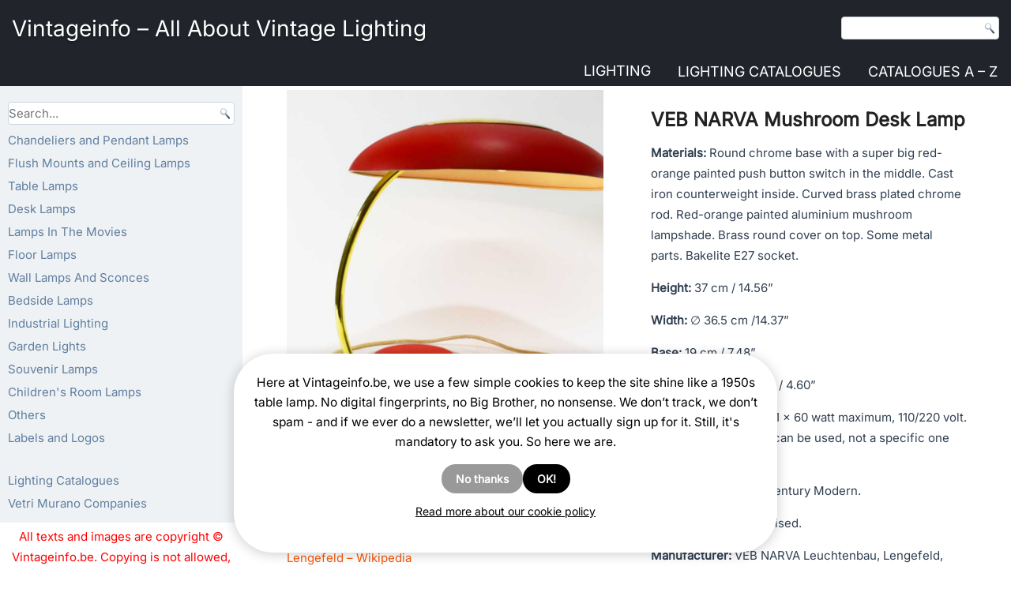

--- FILE ---
content_type: text/html; charset=UTF-8
request_url: https://vintageinfo.be/veb-narva-mushroom-desk-lamp/
body_size: 32094
content:
<!DOCTYPE html><script>
(function(w){
  // ---- wp namespace stubs (voorkomt "wp is not defined") ----
  if (!w.wp) w.wp = {};
  if (!w.wp.i18n) {
    w.wp.i18n = {
      __:  function(s){ return s; },
      _x:  function(s){ return s; },
      _n:  function(s){ return s; },
      _nx: function(s){ return s; }
    };
  }
  if (!w.wp.element) w.wp.element = {};
  if (!w.wp.blocks)  w.wp.blocks  = {};

  // ---- jQuery .load(fn) legacy shim ----
  function patchJqLoad(){
    var $ = w.jQuery;
    if (!$ || !$.fn || !$.fn.load || $.__viLoadPatched) return !!($ && $.fn && $.fn.load && $.__viLoadPatched);
    var oldLoad = $.fn.load;
    $.fn.load = function(arg){
      if (typeof arg === 'function' && arguments.length === 1) {
        w.jQuery(w).on('load', arg);
        return this;
      }
      return oldLoad.apply(this, arguments);
    };
    $.__viLoadPatched = true;
    return true;
  }
  if (!patchJqLoad()){
    var tries = 0, iv = w.setInterval(function(){
      if (patchJqLoad() || ++tries > 40) { w.clearInterval(iv); }
    }, 100);
  }
})(window);
</script><html lang="en-US" prefix="og: https://ogp.me/ns#"><head><script>
  (function(w){
    if (!w.wp) w.wp = {};
    if (!w.wp.i18n) {
      w.wp.i18n = {
        __:  function(s){ return s; },
        _x:  function(s){ return s; },
        _n:  function(s){ return s; },
        _nx: function(s){ return s; },
        setLocaleData: function(){ return null; } // extra voor scripts die dit aanroepen
      };
    }
    if (!w.wp.element) w.wp.element = {};
    if (!w.wp.blocks)  w.wp.blocks  = {};
  })(window);
  </script><meta charset="UTF-8"/><link href="//vintageinfo.be/wp-content/uploads/omgf/omgf-stylesheet-59/omgf-stylesheet-59.css?ver=1751904547" rel="stylesheet"><meta name="viewport" content="width=device-width, initial-scale=1.0"><link rel="stylesheet" href="https://vintageinfo.be/wp-content/themes/Koendebruyn3/style.css" media="screen"/><link rel="pingback" href="https://vintageinfo.be/xmlrpc.php"/><script type="text/javascript">
/* <![CDATA[ */
window.koko_analytics = {"url":"https:\/\/vintageinfo.be\/wp-admin\/admin-ajax.php?action=koko_analytics_collect","site_url":"https:\/\/vintageinfo.be","post_id":77235,"path":"\/veb-narva-mushroom-desk-lamp\/","method":"cookie","use_cookie":true};
/* ]]> */
</script><script>
  (function(){
    var loaded=false;
    function loadGA(){
      if(loaded) return; loaded=true;
      var s=document.createElement('script');
      s.src='https://www.googletagmanager.com/gtag/js?id=G-YZBL6B2Y1M';
      s.async=true;
      document.head.appendChild(s);
      window.dataLayer = window.dataLayer || [];
      function gtag(){dataLayer.push(arguments);} window.gtag=gtag;
      gtag('js', new Date());
      gtag('config','G-YZBL6B2Y1M',{anonymize_ip:true});
    }
    ['scroll','click','keydown','touchstart'].forEach(function(e){
      window.addEventListener(e, loadGA, {once:true, passive:true});
    });
    setTimeout(loadGA, 8000);
  })();
  </script><title>VEB NARVA Mushroom Desk Lamp | Vintageinfo - All About Vintage Lighting</title><meta name="description" content="VEB NARVA mushroom desk lamp. Round chrome base. Big red button switch. Curved rod. big round lampshade. Made in the 70s, East Germany. E27 socket."/><meta name="robots" content="follow, index, max-snippet:-1, max-video-preview:-1, max-image-preview:large"/><link rel="canonical" href="https://vintageinfo.be/veb-narva-mushroom-desk-lamp/"/><meta property="og:locale" content="en_US"/><meta property="og:type" content="article"/><meta property="og:title" content="VEB NARVA Mushroom Desk Lamp | Vintageinfo - All About Vintage Lighting"/><meta property="og:description" content="VEB NARVA mushroom desk lamp. Round chrome base. Big red button switch. Curved rod. big round lampshade. Made in the 70s, East Germany. E27 socket."/><meta property="og:url" content="https://vintageinfo.be/veb-narva-mushroom-desk-lamp/"/><meta property="og:site_name" content="Vintageinfo - All About Vintage Lighting"/><meta property="article:tag" content="retro"/><meta property="article:tag" content="Germany"/><meta property="article:tag" content="cast iron"/><meta property="article:tag" content="brass"/><meta property="article:tag" content="MCM"/><meta property="article:tag" content="chrome"/><meta property="article:tag" content="mid-century modern"/><meta property="article:tag" content="vintage"/><meta property="article:tag" content="VEB Leuchtenbau"/><meta property="article:tag" content="aluminium"/><meta property="article:tag" content="history"/><meta property="article:tag" content="GDR"/><meta property="article:tag" content="VEB NARVA"/><meta property="article:tag" content="1970s"/><meta property="article:tag" content="mushroom lampshade"/><meta property="article:tag" content="biography"/><meta property="article:tag" content="round base"/><meta property="article:tag" content="red"/><meta property="article:tag" content="curved rod"/><meta property="article:tag" content="metal"/><meta property="article:section" content="Desk Lamps"/><meta property="og:updated_time" content="2025-12-02T06:52:51+00:00"/><meta property="og:image" content="https://vintageinfo.be/wp-content/uploads/2020/06/VEB-NARVA-Mushroom-Desk-Lamp.jpg"/><meta property="og:image:secure_url" content="https://vintageinfo.be/wp-content/uploads/2020/06/VEB-NARVA-Mushroom-Desk-Lamp.jpg"/><meta property="og:image:width" content="1024"/><meta property="og:image:height" content="1024"/><meta property="og:image:alt" content="VEB NARVA mushroom desk lamp round base big red button brass rod big lampshade 1970s GDR"/><meta property="og:image:type" content="image/jpeg"/><meta property="article:published_time" content="2022-02-09T21:40:26+00:00"/><meta property="article:modified_time" content="2025-12-02T06:52:51+00:00"/><meta name="twitter:card" content="summary_large_image"/><meta name="twitter:title" content="VEB NARVA Mushroom Desk Lamp | Vintageinfo - All About Vintage Lighting"/><meta name="twitter:description" content="VEB NARVA mushroom desk lamp. Round chrome base. Big red button switch. Curved rod. big round lampshade. Made in the 70s, East Germany. E27 socket."/><meta name="twitter:image" content="https://vintageinfo.be/wp-content/uploads/2020/06/VEB-NARVA-Mushroom-Desk-Lamp.jpg"/><meta name="twitter:label1" content="Written by"/><meta name="twitter:data1" content="Koen De Bruyn"/><meta name="twitter:label2" content="Time to read"/><meta name="twitter:data2" content="4 minutes"/><script type="application/ld+json" class="rank-math-schema">{"@context":"https://schema.org","@graph":[{"@type":"Organization","@id":"https://vintageinfo.be/#organization","name":"Vintageinfo","logo":{"@type":"ImageObject","@id":"https://vintageinfo.be/#logo","url":"https://vintageinfo.be/wp-content/uploads/2016/02/vintageinfo-1.jpg","contentUrl":"https://vintageinfo.be/wp-content/uploads/2016/02/vintageinfo-1.jpg","caption":"Vintageinfo - All About Vintage Lighting","inLanguage":"en-US","width":"1160","height":"1160"}},{"@type":"WebSite","@id":"https://vintageinfo.be/#website","url":"https://vintageinfo.be","name":"Vintageinfo - All About Vintage Lighting","publisher":{"@id":"https://vintageinfo.be/#organization"},"inLanguage":"en-US"},{"@type":"ImageObject","@id":"https://vintageinfo.be/wp-content/uploads/2020/06/VEB-NARVA-Mushroom-Desk-Lamp.jpg","url":"https://vintageinfo.be/wp-content/uploads/2020/06/VEB-NARVA-Mushroom-Desk-Lamp.jpg","width":"1024","height":"1024","caption":"VEB NARVA mushroom desk lamp round base big red button brass rod big lampshade 1970s GDR","inLanguage":"en-US"},{"@type":"BreadcrumbList","@id":"https://vintageinfo.be/veb-narva-mushroom-desk-lamp/#breadcrumb","itemListElement":[{"@type":"ListItem","position":"1","item":{"@id":"https://vintageinfo.be","name":"Vintageinfo"}},{"@type":"ListItem","position":"2","item":{"@id":"https://vintageinfo.be/tag/retro/","name":"retro"}},{"@type":"ListItem","position":"3","item":{"@id":"https://vintageinfo.be/veb-narva-mushroom-desk-lamp/","name":"VEB NARVA Mushroom Desk Lamp"}}]},{"@type":"WebPage","@id":"https://vintageinfo.be/veb-narva-mushroom-desk-lamp/#webpage","url":"https://vintageinfo.be/veb-narva-mushroom-desk-lamp/","name":"VEB NARVA Mushroom Desk Lamp | Vintageinfo - All About Vintage Lighting","datePublished":"2022-02-09T21:40:26+00:00","dateModified":"2025-12-02T06:52:51+00:00","isPartOf":{"@id":"https://vintageinfo.be/#website"},"primaryImageOfPage":{"@id":"https://vintageinfo.be/wp-content/uploads/2020/06/VEB-NARVA-Mushroom-Desk-Lamp.jpg"},"inLanguage":"en-US","breadcrumb":{"@id":"https://vintageinfo.be/veb-narva-mushroom-desk-lamp/#breadcrumb"}},{"@type":"Person","@id":"https://vintageinfo.be/author/joskevermeulenxiv/","name":"Koen De Bruyn","url":"https://vintageinfo.be/author/joskevermeulenxiv/","image":{"@type":"ImageObject","@id":"https://secure.gravatar.com/avatar/e23b9297d15bdc3320307b2a2b63370874660c75eca1bee664ca61735053eed2?s=96&amp;d=mm&amp;r=g","url":"https://secure.gravatar.com/avatar/e23b9297d15bdc3320307b2a2b63370874660c75eca1bee664ca61735053eed2?s=96&amp;d=mm&amp;r=g","caption":"Koen De Bruyn","inLanguage":"en-US"},"worksFor":{"@id":"https://vintageinfo.be/#organization"}},{"@type":"Article","headline":"VEB NARVA Mushroom Desk Lamp | Vintageinfo - All About Vintage Lighting","keywords":"VEB NARVA Mushroom Desk Lamp","datePublished":"2022-02-09T21:40:26+00:00","dateModified":"2025-12-02T06:52:51+00:00","articleSection":"Germany, VEB NARVA, brass, mushroom lampshade, chrome, round base, vintage, curved rod, aluminium, GDR, 1970s, biography, red, metal, retro, cast iron, MCM, mid-century modern, VEB Leuchtenbau, history","author":{"@id":"https://vintageinfo.be/author/joskevermeulenxiv/","name":"Koen De Bruyn"},"publisher":{"@id":"https://vintageinfo.be/#organization"},"description":"VEB NARVA mushroom desk lamp. Round chrome base. Big red button switch. Curved rod. big round lampshade. Made in the 70s, East Germany. E27 socket.","name":"VEB NARVA Mushroom Desk Lamp | Vintageinfo - All About Vintage Lighting","@id":"https://vintageinfo.be/veb-narva-mushroom-desk-lamp/#richSnippet","isPartOf":{"@id":"https://vintageinfo.be/veb-narva-mushroom-desk-lamp/#webpage"},"image":{"@id":"https://vintageinfo.be/wp-content/uploads/2020/06/VEB-NARVA-Mushroom-Desk-Lamp.jpg"},"inLanguage":"en-US","mainEntityOfPage":{"@id":"https://vintageinfo.be/veb-narva-mushroom-desk-lamp/#webpage"}}]}</script><link rel="alternate" type="application/rss+xml" title="Vintageinfo - All About Vintage Lighting &raquo; Feed" href="https://vintageinfo.be/feed/"/><link rel="alternate" title="oEmbed (JSON)" type="application/json+oembed" href="https://vintageinfo.be/wp-json/oembed/1.0/embed?url=https%3A%2F%2Fvintageinfo.be%2Fveb-narva-mushroom-desk-lamp%2F"/><link rel="alternate" title="oEmbed (XML)" type="text/xml+oembed" href="https://vintageinfo.be/wp-json/oembed/1.0/embed?url=https%3A%2F%2Fvintageinfo.be%2Fveb-narva-mushroom-desk-lamp%2F&#038;format=xml"/><meta property="og:type" content="article"><meta property="og:site_name" content="Vintageinfo.be"><meta property="og:locale" content="en_US"><style id='wp-img-auto-sizes-contain-inline-css'>
img:is([sizes=auto i],[sizes^="auto," i]){contain-intrinsic-size:3000px 1500px}
/*# sourceURL=wp-img-auto-sizes-contain-inline-css */
</style><style id='wp-emoji-styles-inline-css'>

	img.wp-smiley, img.emoji {
		display: inline !important;
		border: none !important;
		box-shadow: none !important;
		height: 1em !important;
		width: 1em !important;
		margin: 0 0.07em !important;
		vertical-align: -0.1em !important;
		background: none !important;
		padding: 0 !important;
	}
/*# sourceURL=wp-emoji-styles-inline-css */
</style><style id='wp-block-library-inline-css'>
:root{--wp-block-synced-color:#7a00df;--wp-block-synced-color--rgb:122,0,223;--wp-bound-block-color:var(--wp-block-synced-color);--wp-editor-canvas-background:#ddd;--wp-admin-theme-color:#007cba;--wp-admin-theme-color--rgb:0,124,186;--wp-admin-theme-color-darker-10:#006ba1;--wp-admin-theme-color-darker-10--rgb:0,107,160.5;--wp-admin-theme-color-darker-20:#005a87;--wp-admin-theme-color-darker-20--rgb:0,90,135;--wp-admin-border-width-focus:2px}@media (min-resolution:192dpi){:root{--wp-admin-border-width-focus:1.5px}}.wp-element-button{cursor:pointer}:root .has-very-light-gray-background-color{background-color:#eee}:root .has-very-dark-gray-background-color{background-color:#313131}:root .has-very-light-gray-color{color:#eee}:root .has-very-dark-gray-color{color:#313131}:root .has-vivid-green-cyan-to-vivid-cyan-blue-gradient-background{background:linear-gradient(135deg,#00d084,#0693e3)}:root .has-purple-crush-gradient-background{background:linear-gradient(135deg,#34e2e4,#4721fb 50%,#ab1dfe)}:root .has-hazy-dawn-gradient-background{background:linear-gradient(135deg,#faaca8,#dad0ec)}:root .has-subdued-olive-gradient-background{background:linear-gradient(135deg,#fafae1,#67a671)}:root .has-atomic-cream-gradient-background{background:linear-gradient(135deg,#fdd79a,#004a59)}:root .has-nightshade-gradient-background{background:linear-gradient(135deg,#330968,#31cdcf)}:root .has-midnight-gradient-background{background:linear-gradient(135deg,#020381,#2874fc)}:root{--wp--preset--font-size--normal:16px;--wp--preset--font-size--huge:42px}.has-regular-font-size{font-size:1em}.has-larger-font-size{font-size:2.625em}.has-normal-font-size{font-size:var(--wp--preset--font-size--normal)}.has-huge-font-size{font-size:var(--wp--preset--font-size--huge)}.has-text-align-center{text-align:center}.has-text-align-left{text-align:left}.has-text-align-right{text-align:right}.has-fit-text{white-space:nowrap!important}#end-resizable-editor-section{display:none}.aligncenter{clear:both}.items-justified-left{justify-content:flex-start}.items-justified-center{justify-content:center}.items-justified-right{justify-content:flex-end}.items-justified-space-between{justify-content:space-between}.screen-reader-text{border:0;clip-path:inset(50%);height:1px;margin:-1px;overflow:hidden;padding:0;position:absolute;width:1px;word-wrap:normal!important}.screen-reader-text:focus{background-color:#ddd;clip-path:none;color:#444;display:block;font-size:1em;height:auto;left:5px;line-height:normal;padding:15px 23px 14px;text-decoration:none;top:5px;width:auto;z-index:100000}html :where(.has-border-color){border-style:solid}html :where([style*=border-top-color]){border-top-style:solid}html :where([style*=border-right-color]){border-right-style:solid}html :where([style*=border-bottom-color]){border-bottom-style:solid}html :where([style*=border-left-color]){border-left-style:solid}html :where([style*=border-width]){border-style:solid}html :where([style*=border-top-width]){border-top-style:solid}html :where([style*=border-right-width]){border-right-style:solid}html :where([style*=border-bottom-width]){border-bottom-style:solid}html :where([style*=border-left-width]){border-left-style:solid}html :where(img[class*=wp-image-]){height:auto;max-width:100%}:where(figure){margin:0 0 1em}html :where(.is-position-sticky){--wp-admin--admin-bar--position-offset:var(--wp-admin--admin-bar--height,0px)}@media screen and (max-width:600px){html :where(.is-position-sticky){--wp-admin--admin-bar--position-offset:0px}}

/*# sourceURL=wp-block-library-inline-css */
</style><style id='global-styles-inline-css'>
:root{--wp--preset--aspect-ratio--square: 1;--wp--preset--aspect-ratio--4-3: 4/3;--wp--preset--aspect-ratio--3-4: 3/4;--wp--preset--aspect-ratio--3-2: 3/2;--wp--preset--aspect-ratio--2-3: 2/3;--wp--preset--aspect-ratio--16-9: 16/9;--wp--preset--aspect-ratio--9-16: 9/16;--wp--preset--color--black: #000000;--wp--preset--color--cyan-bluish-gray: #abb8c3;--wp--preset--color--white: #ffffff;--wp--preset--color--pale-pink: #f78da7;--wp--preset--color--vivid-red: #cf2e2e;--wp--preset--color--luminous-vivid-orange: #ff6900;--wp--preset--color--luminous-vivid-amber: #fcb900;--wp--preset--color--light-green-cyan: #7bdcb5;--wp--preset--color--vivid-green-cyan: #00d084;--wp--preset--color--pale-cyan-blue: #8ed1fc;--wp--preset--color--vivid-cyan-blue: #0693e3;--wp--preset--color--vivid-purple: #9b51e0;--wp--preset--gradient--vivid-cyan-blue-to-vivid-purple: linear-gradient(135deg,rgb(6,147,227) 0%,rgb(155,81,224) 100%);--wp--preset--gradient--light-green-cyan-to-vivid-green-cyan: linear-gradient(135deg,rgb(122,220,180) 0%,rgb(0,208,130) 100%);--wp--preset--gradient--luminous-vivid-amber-to-luminous-vivid-orange: linear-gradient(135deg,rgb(252,185,0) 0%,rgb(255,105,0) 100%);--wp--preset--gradient--luminous-vivid-orange-to-vivid-red: linear-gradient(135deg,rgb(255,105,0) 0%,rgb(207,46,46) 100%);--wp--preset--gradient--very-light-gray-to-cyan-bluish-gray: linear-gradient(135deg,rgb(238,238,238) 0%,rgb(169,184,195) 100%);--wp--preset--gradient--cool-to-warm-spectrum: linear-gradient(135deg,rgb(74,234,220) 0%,rgb(151,120,209) 20%,rgb(207,42,186) 40%,rgb(238,44,130) 60%,rgb(251,105,98) 80%,rgb(254,248,76) 100%);--wp--preset--gradient--blush-light-purple: linear-gradient(135deg,rgb(255,206,236) 0%,rgb(152,150,240) 100%);--wp--preset--gradient--blush-bordeaux: linear-gradient(135deg,rgb(254,205,165) 0%,rgb(254,45,45) 50%,rgb(107,0,62) 100%);--wp--preset--gradient--luminous-dusk: linear-gradient(135deg,rgb(255,203,112) 0%,rgb(199,81,192) 50%,rgb(65,88,208) 100%);--wp--preset--gradient--pale-ocean: linear-gradient(135deg,rgb(255,245,203) 0%,rgb(182,227,212) 50%,rgb(51,167,181) 100%);--wp--preset--gradient--electric-grass: linear-gradient(135deg,rgb(202,248,128) 0%,rgb(113,206,126) 100%);--wp--preset--gradient--midnight: linear-gradient(135deg,rgb(2,3,129) 0%,rgb(40,116,252) 100%);--wp--preset--font-size--small: 13px;--wp--preset--font-size--medium: 20px;--wp--preset--font-size--large: 36px;--wp--preset--font-size--x-large: 42px;--wp--preset--spacing--20: 0.44rem;--wp--preset--spacing--30: 0.67rem;--wp--preset--spacing--40: 1rem;--wp--preset--spacing--50: 1.5rem;--wp--preset--spacing--60: 2.25rem;--wp--preset--spacing--70: 3.38rem;--wp--preset--spacing--80: 5.06rem;--wp--preset--shadow--natural: 6px 6px 9px rgba(0, 0, 0, 0.2);--wp--preset--shadow--deep: 12px 12px 50px rgba(0, 0, 0, 0.4);--wp--preset--shadow--sharp: 6px 6px 0px rgba(0, 0, 0, 0.2);--wp--preset--shadow--outlined: 6px 6px 0px -3px rgb(255, 255, 255), 6px 6px rgb(0, 0, 0);--wp--preset--shadow--crisp: 6px 6px 0px rgb(0, 0, 0);}:where(.is-layout-flex){gap: 0.5em;}:where(.is-layout-grid){gap: 0.5em;}body .is-layout-flex{display: flex;}.is-layout-flex{flex-wrap: wrap;align-items: center;}.is-layout-flex > :is(*, div){margin: 0;}body .is-layout-grid{display: grid;}.is-layout-grid > :is(*, div){margin: 0;}:where(.wp-block-columns.is-layout-flex){gap: 2em;}:where(.wp-block-columns.is-layout-grid){gap: 2em;}:where(.wp-block-post-template.is-layout-flex){gap: 1.25em;}:where(.wp-block-post-template.is-layout-grid){gap: 1.25em;}.has-black-color{color: var(--wp--preset--color--black) !important;}.has-cyan-bluish-gray-color{color: var(--wp--preset--color--cyan-bluish-gray) !important;}.has-white-color{color: var(--wp--preset--color--white) !important;}.has-pale-pink-color{color: var(--wp--preset--color--pale-pink) !important;}.has-vivid-red-color{color: var(--wp--preset--color--vivid-red) !important;}.has-luminous-vivid-orange-color{color: var(--wp--preset--color--luminous-vivid-orange) !important;}.has-luminous-vivid-amber-color{color: var(--wp--preset--color--luminous-vivid-amber) !important;}.has-light-green-cyan-color{color: var(--wp--preset--color--light-green-cyan) !important;}.has-vivid-green-cyan-color{color: var(--wp--preset--color--vivid-green-cyan) !important;}.has-pale-cyan-blue-color{color: var(--wp--preset--color--pale-cyan-blue) !important;}.has-vivid-cyan-blue-color{color: var(--wp--preset--color--vivid-cyan-blue) !important;}.has-vivid-purple-color{color: var(--wp--preset--color--vivid-purple) !important;}.has-black-background-color{background-color: var(--wp--preset--color--black) !important;}.has-cyan-bluish-gray-background-color{background-color: var(--wp--preset--color--cyan-bluish-gray) !important;}.has-white-background-color{background-color: var(--wp--preset--color--white) !important;}.has-pale-pink-background-color{background-color: var(--wp--preset--color--pale-pink) !important;}.has-vivid-red-background-color{background-color: var(--wp--preset--color--vivid-red) !important;}.has-luminous-vivid-orange-background-color{background-color: var(--wp--preset--color--luminous-vivid-orange) !important;}.has-luminous-vivid-amber-background-color{background-color: var(--wp--preset--color--luminous-vivid-amber) !important;}.has-light-green-cyan-background-color{background-color: var(--wp--preset--color--light-green-cyan) !important;}.has-vivid-green-cyan-background-color{background-color: var(--wp--preset--color--vivid-green-cyan) !important;}.has-pale-cyan-blue-background-color{background-color: var(--wp--preset--color--pale-cyan-blue) !important;}.has-vivid-cyan-blue-background-color{background-color: var(--wp--preset--color--vivid-cyan-blue) !important;}.has-vivid-purple-background-color{background-color: var(--wp--preset--color--vivid-purple) !important;}.has-black-border-color{border-color: var(--wp--preset--color--black) !important;}.has-cyan-bluish-gray-border-color{border-color: var(--wp--preset--color--cyan-bluish-gray) !important;}.has-white-border-color{border-color: var(--wp--preset--color--white) !important;}.has-pale-pink-border-color{border-color: var(--wp--preset--color--pale-pink) !important;}.has-vivid-red-border-color{border-color: var(--wp--preset--color--vivid-red) !important;}.has-luminous-vivid-orange-border-color{border-color: var(--wp--preset--color--luminous-vivid-orange) !important;}.has-luminous-vivid-amber-border-color{border-color: var(--wp--preset--color--luminous-vivid-amber) !important;}.has-light-green-cyan-border-color{border-color: var(--wp--preset--color--light-green-cyan) !important;}.has-vivid-green-cyan-border-color{border-color: var(--wp--preset--color--vivid-green-cyan) !important;}.has-pale-cyan-blue-border-color{border-color: var(--wp--preset--color--pale-cyan-blue) !important;}.has-vivid-cyan-blue-border-color{border-color: var(--wp--preset--color--vivid-cyan-blue) !important;}.has-vivid-purple-border-color{border-color: var(--wp--preset--color--vivid-purple) !important;}.has-vivid-cyan-blue-to-vivid-purple-gradient-background{background: var(--wp--preset--gradient--vivid-cyan-blue-to-vivid-purple) !important;}.has-light-green-cyan-to-vivid-green-cyan-gradient-background{background: var(--wp--preset--gradient--light-green-cyan-to-vivid-green-cyan) !important;}.has-luminous-vivid-amber-to-luminous-vivid-orange-gradient-background{background: var(--wp--preset--gradient--luminous-vivid-amber-to-luminous-vivid-orange) !important;}.has-luminous-vivid-orange-to-vivid-red-gradient-background{background: var(--wp--preset--gradient--luminous-vivid-orange-to-vivid-red) !important;}.has-very-light-gray-to-cyan-bluish-gray-gradient-background{background: var(--wp--preset--gradient--very-light-gray-to-cyan-bluish-gray) !important;}.has-cool-to-warm-spectrum-gradient-background{background: var(--wp--preset--gradient--cool-to-warm-spectrum) !important;}.has-blush-light-purple-gradient-background{background: var(--wp--preset--gradient--blush-light-purple) !important;}.has-blush-bordeaux-gradient-background{background: var(--wp--preset--gradient--blush-bordeaux) !important;}.has-luminous-dusk-gradient-background{background: var(--wp--preset--gradient--luminous-dusk) !important;}.has-pale-ocean-gradient-background{background: var(--wp--preset--gradient--pale-ocean) !important;}.has-electric-grass-gradient-background{background: var(--wp--preset--gradient--electric-grass) !important;}.has-midnight-gradient-background{background: var(--wp--preset--gradient--midnight) !important;}.has-small-font-size{font-size: var(--wp--preset--font-size--small) !important;}.has-medium-font-size{font-size: var(--wp--preset--font-size--medium) !important;}.has-large-font-size{font-size: var(--wp--preset--font-size--large) !important;}.has-x-large-font-size{font-size: var(--wp--preset--font-size--x-large) !important;}
/*# sourceURL=global-styles-inline-css */
</style><style id='classic-theme-styles-inline-css'>
/*! This file is auto-generated */
.wp-block-button__link{color:#fff;background-color:#32373c;border-radius:9999px;box-shadow:none;text-decoration:none;padding:calc(.667em + 2px) calc(1.333em + 2px);font-size:1.125em}.wp-block-file__button{background:#32373c;color:#fff;text-decoration:none}
/*# sourceURL=/wp-includes/css/classic-themes.min.css */
</style><link rel='stylesheet' id='all-css-8' href='https://vintageinfo.be/_static/??[base64]/PchOXuS5O56+ClSFvg==&minify=1' type='text/css' media='all'/><link rel='stylesheet' id='all-css-10' href='https://vintageinfo.be/_static/??/wp-content/themes/Koendebruyn3/style.responsive.css&minify=1' type='text/css' media='all'/><script defer="defer" type='text/javascript' src='https://vintageinfo.be/_static/??-eJylzEEOwiAQQNELSSeNLa6MB/AUtIwWMgzIDDF4+nbZvfv/H3yLWTMrsoJumFDgmZE9LrV1vkL8NKx9iHKBU1movQMLVCSn6E3JomJ0a2lhF0jAiaAKRIFXPZ4hBf7DIPfrhrLzh/FI9/E2T7OdrB3jDlmgRzg=&minify=1'></script><script defer="defer" type="text/javascript" src="https://vintageinfo.be/wp-content/plugins/pdf-light-viewer-pro/assets/bower_components/isotope/dist/isotope.pkgd.min.js?ver=1607613027" id="isotope.js-js"></script><script type="text/javascript" id="magazine./var/www/clients/client2/web2/web/wp-content/plugins/pdf-light-viewer-pro/pdf-light-viewer-pro.php-js-extra">
/* <![CDATA[ */
var PdfLightViewerPro = {"url":{"ajaxurl":"https://vintageinfo.be/wp-admin/admin-ajax.php"},"__":{"page":"Page"}};
//# sourceURL=magazine.%2Fvar%2Fwww%2Fclients%2Fclient2%2Fweb2%2Fweb%2Fwp-content%2Fplugins%2Fpdf-light-viewer-pro%2Fpdf-light-viewer-pro.php-js-extra
/* ]]> */
</script><script defer="defer" type='text/javascript' src='https://vintageinfo.be/_static/??-eJytkEtOAzEMhi9ExqCqalkgDsAGToA8E5PJKLHT2Gk1nJ5URQixo7D0p/9hG07FTcJGbFBSC5EVin9zKYbZ3DHSiaorVQBVyRRG6eB1klyEu6eLRXFUSc3ILS+N6trlke0ZA7lLIiyHMx+++LDoDfy12NZCOBP6ngY+qn0jY2OfaMiR/6UqVCxM6dLyOVwb3pfNGPA98lVv6PYJDZOEn26bKZPCkxB7GmtbeQM61VjsF8pK2o/WeDwv95gf7nbbze5+v7/dLh9Z9dKW&minify=1'></script><script></script><link rel="https://api.w.org/" href="https://vintageinfo.be/wp-json/"/><link rel="alternate" title="JSON" type="application/json" href="https://vintageinfo.be/wp-json/wp/v2/posts/77235"/><link rel="EditURI" type="application/rsd+xml" title="RSD" href="https://vintageinfo.be/xmlrpc.php?rsd"/><link rel='shortlink' href='https://vintageinfo.be/?p=77235'/><style type='text/css'>
				iframe.pvfw-pdf-viewer-frame{
					border: 0px;
				}
				@media screen and (max-width: 799px) {
					iframe.pvfw-pdf-viewer-frame{
						height: 400px;
					}
				}</style><style>
            #related_posts_thumbnails li {
                border-right: 1px solid #ffffff;
                background-color: #FFFFFF            }

            #related_posts_thumbnails li:hover {
                background-color: rgba(255,255,255,0.24);
            }

            .relpost_content {
                font-size: 13px;
                color: rgb(10,0,0);
            }

            .relpost-block-single {
                background-color: #FFFFFF;
                border-right: 1px solid #ffffff;
                border-left: 1px solid #ffffff;
                margin-right: -1px;
            }

            .relpost-block-single:hover {
                background-color: rgba(255,255,255,0.24);
            }
        </style><script type="text/javascript">
(function(url){
	if(/(?:Chrome\/26\.0\.1410\.63 Safari\/537\.31|WordfenceTestMonBot)/.test(navigator.userAgent)){ return; }
	var addEvent = function(evt, handler) {
		if (window.addEventListener) {
			document.addEventListener(evt, handler, false);
		} else if (window.attachEvent) {
			document.attachEvent('on' + evt, handler);
		}
	};
	var removeEvent = function(evt, handler) {
		if (window.removeEventListener) {
			document.removeEventListener(evt, handler, false);
		} else if (window.detachEvent) {
			document.detachEvent('on' + evt, handler);
		}
	};
	var evts = 'contextmenu dblclick drag dragend dragenter dragleave dragover dragstart drop keydown keypress keyup mousedown mousemove mouseout mouseover mouseup mousewheel scroll'.split(' ');
	var logHuman = function() {
		if (window.wfLogHumanRan) { return; }
		window.wfLogHumanRan = true;
		var wfscr = document.createElement('script');
		wfscr.type = 'text/javascript';
		wfscr.async = true;
		wfscr.src = url + '&r=' + Math.random();
		(document.getElementsByTagName('head')[0]||document.getElementsByTagName('body')[0]).appendChild(wfscr);
		for (var i = 0; i < evts.length; i++) {
			removeEvent(evts[i], logHuman);
		}
	};
	for (var i = 0; i < evts.length; i++) {
		addEvent(evts[i], logHuman);
	}
})('//vintageinfo.be/?wordfence_lh=1&hid=2535111C919A8BEFB89DA0119D82B228');
</script><style>
/* Core anti-CLS die niets stuk maakt */
img[width][height]{height:auto;display:block}

/* PHONE-ONLY (≤ 767.98px): Last Viewed + Related */
@media (max-width: 767.98px){

  /* Last Viewed */
  .koen-last-viewed-images{
    display:grid; grid-template-columns:repeat(2,1fr); gap:10px;
  }
  .koen-last-viewed-images .kli-item{position:relative;display:block;text-decoration:none}
  .koen-last-viewed-images .kli-box{display:block;width:100%;aspect-ratio:1/1;background:rgba(0,0,0,.04);border-radius:4px}
  .koen-last-viewed-images .kli-img{position:absolute;inset:0;width:100%;height:100%;object-fit:cover;border-radius:4px}

  /* Related */
  .vi-related-block .related-lamps-grid{
    display:grid; grid-template-columns:repeat(2,minmax(0,1fr)); gap:14px;
  }
  .vi-related-block .related-lamp-item .vi-related-img{
    width:100%; aspect-ratio:1/1; object-fit:cover; display:block; border-radius:6px;
  }
  .vi-related-block .related-lamp-title{margin-top:8px;font-size:.92rem;line-height:1.25}
}

/* Phones breed (480–767.98px): 3 kolommen Last Viewed */
@media (min-width:480px) and (max-width:767.98px){
  .koen-last-viewed-images{ grid-template-columns:repeat(3,1fr); }
}
</style><style>
/* CookieYes container(s) vast onderaan */
.cky-consent-container,
#cookieyes .cky-consent-container {
  position: fixed !important;
  left: 0; right: 0; bottom: 0;
  z-index: 99999;
  box-shadow: 0 -6px 18px rgba(0,0,0,.12);
}

/* klein netjes: voorkom “scrollbar jump” */
html { overflow-y: scroll; }

/* geen animaties forceren als user reduce motion wil */
@media (prefers-reduced-motion: reduce){
  .cky-consent-container { transition: none !important; }
}
</style><style>
/* PHONE-ONLY: PayPal Donations widget fix */
@media (max-width: 767.98px){

  /* hele widget gecentreerd */
  .widget_paypal_donations,
  .widget .paypal-donations {
    text-align: center;
    margin: 14px 0;
  }

  /* titel boven de knop */
  .widget_paypal_donations .widget-title,
  .widget .paypal-donations .widget-title {
    display: block;
    text-align: center;
    margin-bottom: 6px;
  }

  /* formulier centreren + vaste hoogte tegen CLS */
  .widget .paypal-donations form {
    display: inline-block;
    min-height: 112px; /* vaste hoogte tegen verschuiven */
  }

  /* knopafbeelding netjes schaalbaar */
  .widget .paypal-donations img,
  .widget .paypal-donations input[type="image"] {
    max-width: 100%;
    height: auto;
    display: inline-block;
    border: 0;
  }
}
</style><style>
/* CLS-veiligheid: als width/height op <img> staan, geen reflow */
img[width][height]{height:auto;display:block}

/* Last viewed thumbs: reserveer vierkante ruimte zodat niets verspringt */
.koen-last-viewed-images img{
  aspect-ratio:1/1;
  object-fit:cover;
  display:block;
}
</style><style>
@media (max-width: 900px){
  .art-header{
    position:relative !important;
    height:auto !important;
    min-height:74px !important;
    padding:8px 0 !important;
  }

  /* Geef de titelruimte letterlijk tussen links en hamburger */
  .art-header .art-headline{
    position:absolute !important;
    top:10px !important;
    left:16px !important;
    right:10px !important;   /* ruimte voor hamburger */
    margin:0 !important;
    width:auto !important;   /* voorkomt smalle auto-width */
  }

  .art-header .art-headline a{
    display:block !important;
    white-space:normal !important;
    line-height:1.15 !important;
    font-size:22px !important;     /* evt. 23–26 proberen */
  }

  /* Hamburger vast rechtsboven */
  nav.art-nav .mobHamburgan{
    position:absolute !important;
    top:2px !important;
    right:0px !important;
    margin:0 !important;
    z-index:5 !important;
  }
}
</style><script>
document.addEventListener('DOMContentLoaded', function(){
  // Zet de kop op 2 regels als er nog geen <br> in staat
  var a = document.querySelector('.art-header .art-headline a');
  if(!a) return;
  if(!a.innerHTML.includes('<br')){ var t=  a.textContent.trim(); var sep=  ' – '; // en-dash if(t.indexOf(sep)===  -1) sep=  ' - '; var parts=  t.split(sep); if(parts.length>= 2){
      a.innerHTML = '<span>'+parts[0].trim()+'</span><br><span>'+parts.slice(1).join(' '+sep+' ').trim()+'</span>';
    }
  }
});
</script><style>
    /* TNC Flipbook: altijd zichtbaar */
    .vi-desktop-viewer {
        display: block;
    }

    /* Oude PDF Light Viewer: standaard verbergen (desktop) */
    .vi-mobile-viewer {
        display: none;
    }

    @media (max-width: 767px) {
      /* Op mobiel: oude viewer ook tonen, onder TNC */
      .vi-mobile-viewer {
          display: block;
          margin-top: 15px; /* klein beetje ruimte onder TNC link */
      }
    }
    </style><link rel="shortcut icon" href="https://vintageinfo.be/wp-content/themes/Koendebruyn3/favicon.ico"/><link rel='header_link' href='https://vintageinfo.be'/><meta name="generator" content="Powered by WPBakery Page Builder - drag and drop page builder for WordPress."/><style>
/* Maak WPBakery video wrapper neutraal rond onze lite embeds */
.wpb_video_wrapper:has(.lite-yt){
  padding-top: 0 !important;
  height: auto !important;
}

.lite-yt{
  width:100% !important;
  max-width:100% !important;
  margin:0 !important;
  padding:0 !important;
  display:block !important;
  background:#000;
  overflow:hidden;
  /* Moderne browsers: */
  aspect-ratio: 16 / 9;
  /* Fallback als aspect-ratio genegeerd wordt: */
  height:auto;
}

.lite-yt-thumb{
  width:100% !important;
  height:100% !important;
  display:block !important;
  object-fit:cover;
  margin:0 !important;
  padding:0 !important;
  border:0 !important;
}

/* fallback voor oudere browsers: geef toch hoogte via padding-hack
   (maar zonder absolute positioning) */
@supports not (aspect-ratio: 16 / 9){
  .lite-yt{ position:relative; }
  .lite-yt::before{ content:""; display:block; padding-top:56.25%; }
  .lite-yt-thumb{
    position:absolute; left:0; top:0; right:0; bottom:0;
  }
}

/* Play button */
.lite-yt-play{
  position:absolute;
  left:50%;
  top:50%;
  transform:translate(-50%,-50%);
  width:72px;
  height:50px;
  background:rgba(0,0,0,.6);
  border-radius:14px;
  pointer-events:none;
}
.lite-yt-play:before{
  content:"";
  position:absolute;
  left:50%;
  top:50%;
  transform:translate(-35%,-50%);
  border-left:18px solid #fff;
  border-top:12px solid transparent;
  border-bottom:12px solid transparent;
}
</style><link rel="icon" href="https://vintageinfo.be/wp-content/uploads/2018/12/cropped-site-32x32.jpg" sizes="32x32"/><link rel="icon" href="https://vintageinfo.be/wp-content/uploads/2018/12/cropped-site-192x192.jpg" sizes="192x192"/><link rel="apple-touch-icon" href="https://vintageinfo.be/wp-content/uploads/2018/12/cropped-site-180x180.jpg"/><meta name="msapplication-TileImage" content="https://vintageinfo.be/wp-content/uploads/2018/12/cropped-site-270x270.jpg"/><style type="text/css" id="wp-custom-css">
			.art-blockcontent {
	text-align: center; 
}

.art-layout-cell.art-content {
	text-align: center; 
}

.related-lamps {
 margin-bottom: 40px !important; /* ruimte ONDER de hele blok */
}

.related-lamps-grid {
 display: flex;
 flex-wrap: wrap;
 gap: 30px;
 justify-content: center;
}

.related-lamp-item {
 width: 150px;
 text-align: center;
 font-size: 0.9em;
}

.related-lamp-item img {
 width: 100%;
 height: auto;
 border: none;
 border-radius: 0;
 transition: transform 0.2s ease;
 display: block;
 margin-bottom: 8px;
}

.related-lamp-item img:hover {
 transform: scale(1.05);
}

/* Links zwart, grijs, hover donkerder */
.related-lamp-item a {
 text-decoration: none !important;
 color: #000 !important;
}

.related-lamp-item a:visited {
 color: #666 !important;
}

.related-lamp-item a:hover {
 color: #333 !important;
}

.related-lamp-title {
 margin-top: 5px;
 font-size: 0.95em;
 line-height: 1.3em;
 font-weight: 500;
 color: #000;
}

.related-lamps h3 {
 font-size: 1.1em;
 margin-bottom: 20px;
 color: #000;
 text-align: center;
}
.koen-last-viewed-images {
 display: flex;
 flex-direction: column;
 gap: 10px;
}

.koen-last-viewed-images a {
 display: block;
 width: 100%;
}

.koen-last-viewed-images img {
 display: block;
 width: 100%;
 height: auto;
 border: 1px solid #ccc;
}

.koen-last-viewed-images img {
 width: 100%;
 aspect-ratio: 1 / 1;
 height: auto;
 object-fit: contain;
 display: block;
 border: 1px solid #ccc;
 background: #fff;
}
.koen-last-viewed-images {
 opacity: 0;
 transition: opacity 0.3s ease;
 min-height: 10px;
}

.koen-last-viewed-images.loaded {
 opacity: 1;
}

/* Grote schermen (desktop + je tv) – forceer nieuwe breedte */
@media (min-width: 1200px) {
 /* 1. Min-width van het oude thema uitschakelen */
 body {
 min-width: 0 !important;
 }

 /* 2. Breedte van de witte pagina zelf */
 .art-sheet {
 width: 100% !important; /* vult het bruine vlak */
 max-width: 1400px; /* maak hier 1400/1600 van naar smaak */
 margin: 0 auto !important;
 }

 /* 3. Headerbeeld netjes laten meeschalen */
 .art-header {
 background-position: center top !important;
 background-repeat: no-repeat !important;
 background-size: cover !important; /* rekt het header.jpg mee */
 }

 /* 4. Ook de 'responsive' varianten niet laten terugkrimpen */
 .responsive body .art-sheet {
 width: 100% !important;
 max-width: 1500px;
 margin: 0 auto !important;
 }
}

/* Alleen gewone contentfoto's (WP-afbeeldingen), NIET Slider Pro */
/* Gewone contentfoto's laten meegroeien met de kolom,
 maar rekening houden met de 7px marges links/rechts */
.single .art-postcontent img[class*="wp-image-"],
.page .art-postcontent img[class*="wp-image-"] {
 display: block;
 width: calc(100% - 8px) !important; /* kolombreedte - (7px links + 7px rechts) */
 height: auto !important;
}

/* In de eerste rij van een lampenpost: geen extra bovenmarge op WPBakery-tekstblokken */
body.single-post .art-postcontent .vc_row:first-child .wpb_text_column {
 margin-top: 0 !important;
}
/* Alleen de linker kolom met Slider Pro 35px naar beneden */
body.single-post .art-postcontent .vc_row:first-child .wpb_text_column:has(.slider-pro) {
 margin-top: 30px !important;
}

body .entry-content .wpb_text_column a[data-fancybox="images"] img{
 width: auto !important;
 max-width: 100px !important;
 height: auto !important;
}

/* Logo’s in labels/lijsten: kleine images beperken, catalogusbeelden ongemoeid laten */
.art-postcontent a[data-fancybox="images"] img[width="95"],
.art-postcontent a[data-fancybox="images"] img[width="96"],
.art-postcontent a[data-fancybox="images"] img[width="97"],
.art-postcontent a[data-fancybox="images"] img[width="98"],
.art-postcontent a[data-fancybox="images"] img[width="99"],
.art-postcontent a[data-fancybox="images"] img[width="100"],
.art-postcontent a[data-fancybox="images"] img[width="101"],
.art-postcontent a[data-fancybox="images"] img[width="102"],
.art-postcontent a[data-fancybox="images"] img[width="103"],
.art-postcontent a[data-fancybox="images"] img[width="104"],
.art-postcontent a[data-fancybox="images"] img[width="105"],
.art-postcontent a[data-fancybox="images"] img[width="106"],
.art-postcontent a[data-fancybox="images"] img[width="107"],
.art-postcontent a[data-fancybox="images"] img[width="108"],
.art-postcontent a[data-fancybox="images"] img[width="109"],
.art-postcontent a[data-fancybox="images"] img[width="110"],
.art-postcontent a[data-fancybox="images"] img[width="150"]{
 width: auto !important;
 max-width: 100px !important;
 height: auto !important;
 display: inline-block !important;
}

@media (max-width: 767px) {
 .koen-no-split {
 display: block !important;
 }
}
/* --- Company labels: titel + logos apart uitlijnen --- */

/* 1) Desktop/tablet: titel op de kolomlijn */
.art-postcontent #koen-company-labels > h6{
 margin-left: 0 !important;
}

/* 2) Desktop/tablet: enkel de logo-rij micro-shiften (inline had -5px) */
.art-postcontent #koen-company-labels > div[style*="display:flex"]{
 margin-left: -7px !important; /* tweak: -2 / -3 / -4 */
}

/* 3) Mobiel: titel én logo-rij samen naar rechts (jouw 15px) */
@media (max-width: 768px){
 .art-postcontent #koen-company-labels > h6{
 margin-left: 15px !important;
 }
 .art-postcontent #koen-company-labels > div[style*="display:flex"]{
 margin-left: 15px !important;
 }
}

/* Company labels – hover effect (stabiel) */
#koen-company-labels img {
 transition: transform 0.18s ease, box-shadow 0.18s ease;
 will-change: transform;
}

#koen-company-labels a:hover img {
 transform: scale(1.08);
 box-shadow: 0 4px 10px rgba(0,0,0,0.18);
}

/* WPBakery video: mag NOOIT meedoen aan mobile reordering */
.wpb_video_widget{
 display: block !important;
 position: static !important;
 order: initial !important;
 float: none !important;
 clear: both !important;
}

/* klassieke responsive video wrapper */
.wpb_video_widget .wpb_video_wrapper{
 position: relative !important;
 width: 100% !important;
 height: 0 !important;
 padding-top: 56.25% !important;
 overflow: hidden !important;
}

.wpb_video_widget .wpb_video_wrapper iframe{
 position: absolute !important;
 top: 0; left: 0;
 width: 100% !important;
 height: 100% !important;
}
/* WPBakery video: altijd correct hoogte geven (mobiel + desktop) */
.wpb_video_widget .wpb_video_wrapper{
 position: relative !important;
 width: 100% !important;
 height: 0 !important;
 padding-top: 56.25% !important; /* 16:9 */
 overflow: hidden !important;
}

.wpb_video_widget .wpb_video_wrapper iframe{
 position: absolute !important;
 top: 0; left: 0;
 width: 100% !important;
 height: 100% !important;
 border: 0 !important;
 display: block !important;
}
		</style><style type="text/css">
.paypal-donations { text-align: center !important }
</style><style type="text/css" data-type="vc_shortcodes-custom-css">.vc_custom_1555425411339{margin-top: 15px !important;margin-left: 10px !important;}.vc_custom_1645609649605{margin-left: 10px !important;}.vc_custom_1490289035756{margin-left: -5px !important;}.vc_custom_1592472017040{margin-right: 10px !important;}.vc_custom_1592471310635{margin-left: -20px !important;}.vc_custom_1592471328191{margin-left: -30px !important;}.vc_custom_1555427814396{margin-left: -20px !important;}.vc_custom_1555428506355{margin-left: -30px !important;}.vc_custom_1592471343110{margin-left: -20px !important;}.vc_custom_1592471358649{margin-left: -30px !important;}</style><noscript><style> .wpb_animate_when_almost_visible { opacity: 1; }</style></noscript><link rel='stylesheet' id='all-css-2' href='https://vintageinfo.be/_static/??/wp-content/plugins/sliderpro/public/assets/libs/fancybox/jquery.fancybox.min.css&minify=1' type='text/css' media='all'/></head><body class="wp-singular post-template-default single single-post postid-77235 single-format-standard wp-theme-Koendebruyn3 wpb-js-composer js-comp-ver-8.7.2 vc_non_responsive"><div id="art-main"><div class="art-sheet clearfix"><header class="art-header clickable"><div class="art-shapes"></div><h3 class="art-headline" data-left="1.12%"><a href="https://vintageinfo.be/">Vintageinfo &#8211; All About Vintage Lighting</a></h3><div class="art-textblock art-object227400126" data-left="97.5%"><form class="art-search" method="get" name="searchform" action="https://vintageinfo.be/"><input name="s" type="text" value=""/><input class="art-search-button" type="submit" value="Search"/></form></div><nav class="art-nav"><ul id="menu-top-menu" class="art-hmenu"><li id="menu-item-1409" class="menu-item menu-item-type-custom menu-item-object-custom menu-item-home menu-item-has-children menu-item-1409"><a href="https://vintageinfo.be/">Lighting</a><ul class="sub-menu"><li id="menu-item-123239" class="menu-item menu-item-type-taxonomy menu-item-object-category menu-item-123239"><a href="https://vintageinfo.be/category/chandeliers-and-pendant-lamps/">Chandeliers and Pendant Lamps</a></li><li id="menu-item-123240" class="menu-item menu-item-type-taxonomy menu-item-object-category menu-item-123240"><a href="https://vintageinfo.be/category/flush-mounts-and-ceiling-lamps/">Flush Mounts and Ceiling Lamps</a></li><li id="menu-item-123241" class="menu-item menu-item-type-taxonomy menu-item-object-category menu-item-123241"><a href="https://vintageinfo.be/category/table-lamps/">Table Lamps</a></li><li id="menu-item-123242" class="menu-item menu-item-type-taxonomy menu-item-object-category current-post-ancestor current-menu-parent current-post-parent menu-item-123242"><a href="https://vintageinfo.be/category/desk-lamps/">Desk Lamps</a></li><li id="menu-item-123243" class="menu-item menu-item-type-taxonomy menu-item-object-category menu-item-123243"><a href="https://vintageinfo.be/category/lamps-in-the-movies/">Lamps In The Movies</a></li><li id="menu-item-123244" class="menu-item menu-item-type-taxonomy menu-item-object-category menu-item-123244"><a href="https://vintageinfo.be/category/floor-lamps/">Floor Lamps</a></li><li id="menu-item-123245" class="menu-item menu-item-type-taxonomy menu-item-object-category menu-item-123245"><a href="https://vintageinfo.be/category/wall-lamps-and-sconces/">Wall Lamps And Sconces</a></li><li id="menu-item-123246" class="menu-item menu-item-type-taxonomy menu-item-object-category menu-item-123246"><a href="https://vintageinfo.be/category/bedside-lamps/">Bedside Lamps</a></li><li id="menu-item-123247" class="menu-item menu-item-type-taxonomy menu-item-object-category menu-item-123247"><a href="https://vintageinfo.be/category/industrial-lighting/">Industrial Lighting</a></li><li id="menu-item-123248" class="menu-item menu-item-type-taxonomy menu-item-object-category menu-item-123248"><a href="https://vintageinfo.be/category/garden-lights/">Garden Lights</a></li><li id="menu-item-68951" class="menu-item menu-item-type-taxonomy menu-item-object-category menu-item-68951"><a href="https://vintageinfo.be/category/souvenir-lamps/">Souvenir Lamps</a></li><li id="menu-item-68952" class="menu-item menu-item-type-taxonomy menu-item-object-category menu-item-68952"><a href="https://vintageinfo.be/category/childrens-room-lamps/">Children&#8217;s Room Lamps</a></li><li id="menu-item-123251" class="menu-item menu-item-type-taxonomy menu-item-object-category menu-item-123251"><a href="https://vintageinfo.be/category/others/">Others</a></li><li id="menu-item-123254" class="menu-item menu-item-type-taxonomy menu-item-object-category menu-item-123254"><a href="https://vintageinfo.be/category/labels-and-logos/">Labels and Logos</a></li><li id="menu-item-125696" class="menu-item menu-item-type-post_type menu-item-object-page menu-item-125696"><a href="https://vintageinfo.be/list-of-murano-companies-labels/">Vetri Murano Companies</a></li></ul></li><li id="menu-item-6715" class="menu-item menu-item-type-custom menu-item-object-custom menu-item-has-children menu-item-6715"><a href="https://vintageinfo.be/category/lighting-catalogues/">Lighting Catalogues</a><ul class="sub-menu"><li id="menu-item-73238" class="menu-item menu-item-type-custom menu-item-object-custom menu-item-73238"><a href="https://vintageinfo.be/artemide-catalogue-1973-page-1/">Artemide 1973 Catalogue</a></li><li id="menu-item-73239" class="menu-item menu-item-type-custom menu-item-object-custom menu-item-73239"><a href="https://vintageinfo.be/artemide-catalogue-1976/">Artemide 1976 Catalogue</a></li><li id="menu-item-73241" class="menu-item menu-item-type-custom menu-item-object-custom menu-item-73241"><a href="https://vintageinfo.be/artemide-catalogue-1976-studio-a/">Artemide 1976 studioA Catalogue</a></li><li id="menu-item-73240" class="menu-item menu-item-type-custom menu-item-object-custom menu-item-73240"><a href="https://vintageinfo.be/artemide-catalogue-1992/">Artemide 1992 Catalogue</a></li><li id="menu-item-73231" class="menu-item menu-item-type-post_type menu-item-object-page menu-item-73231"><a href="https://vintageinfo.be/atelje-lyktan-1934-2000-catalogue/">Atelje Lyktan 1934 – 2000 Lighting Catalogue</a></li><li id="menu-item-72502" class="menu-item menu-item-type-post_type menu-item-object-page menu-item-72502"><a href="https://vintageinfo.be/barovier-toso-trappola-lamp-brochure/">Barovier &#038; Toso Trappola Lamp Brochure 1976</a></li><li id="menu-item-72422" class="menu-item menu-item-type-post_type menu-item-object-page menu-item-72422"><a href="https://vintageinfo.be/candle-1960s-novita-lighting-catalogue/">Candle 1960s Lighting Catalogue</a></li><li id="menu-item-73585" class="menu-item menu-item-type-post_type menu-item-object-page menu-item-73585"><a href="https://vintageinfo.be/candle-1970s-novita-lighting-catalogue/">Candle 1970s Novita Lighting Catalogue</a></li><li id="menu-item-67328" class="menu-item menu-item-type-post_type menu-item-object-page menu-item-67328"><a href="https://vintageinfo.be/candle-1970s-fluorescence-lighting-catalogue/">Candle 1970s Fluorescence Lighting Catalogue</a></li><li id="menu-item-33679" class="menu-item menu-item-type-post_type menu-item-object-page menu-item-33679"><a href="https://vintageinfo.be/fontana-arte-candle-1957-2000/">Fontana Arte – Candle – 1957 – 2000</a></li><li id="menu-item-55186" class="menu-item menu-item-type-post_type menu-item-object-page menu-item-55186"><a href="https://vintageinfo.be/catalogues/flos-catalogue-1980-page-1/">FLOS Catalogue 1980</a></li><li id="menu-item-72589" class="menu-item menu-item-type-post_type menu-item-object-page menu-item-72589"><a href="https://vintageinfo.be/greco-illuminazione-1965-catalogue/">Greco Illuminazione 1965 Catalogue</a></li><li id="menu-item-30301" class="menu-item menu-item-type-post_type menu-item-object-page menu-item-30301"><a href="https://vintageinfo.be/catalogues/hala-light-catalogue-1959/">Hala Lamp Catalogue 1959</a></li><li id="menu-item-34921" class="menu-item menu-item-type-post_type menu-item-object-page menu-item-34921"><a href="https://vintageinfo.be/catalogues/hala-light-catalogue-1967/">Hala Lamp Catalogue 1967</a></li><li id="menu-item-67196" class="menu-item menu-item-type-post_type menu-item-object-page menu-item-67196"><a href="https://vintageinfo.be/hans-agne-jakobsson-corner-brochures/">Hans-Agne Jakobsson Corner Brochures</a></li><li id="menu-item-73223" class="menu-item menu-item-type-custom menu-item-object-custom menu-item-73223"><a href="https://vintageinfo.be/?s=Idman%20Lighting%20Catalogue">Idman Lighting Catalogues (10)</a></li><li id="menu-item-72423" class="menu-item menu-item-type-post_type menu-item-object-page menu-item-72423"><a href="https://vintageinfo.be/imperial-lighting-emerson-electric-1965-catalogue/">Imperial Lighting &#8211; 1965 Catalogue</a></li><li id="menu-item-21507" class="menu-item menu-item-type-post_type menu-item-object-page menu-item-21507"><a href="https://vintageinfo.be/j-t-kalmar-kg-franken-kg-catalogue-1972/">Kalmar Franken Catalogue 1972</a></li><li id="menu-item-55570" class="menu-item menu-item-type-post_type menu-item-object-page menu-item-55570"><a href="https://vintageinfo.be/kalmar-franken-kg-catalogue-1974/">Kalmar Franken Catalogue 1974</a></li><li id="menu-item-73164" class="menu-item menu-item-type-post_type menu-item-object-page menu-item-73164"><a href="https://vintageinfo.be/lilux-1965-lighting-catalogue/">Lilux 1965 Lighting Catalogue</a></li><li id="menu-item-73234" class="menu-item menu-item-type-custom menu-item-object-custom menu-item-73234"><a href="https://vintageinfo.be/?s=Orno%20Catalogue">Orno Lighting Catalogues (3)</a></li><li id="menu-item-72424" class="menu-item menu-item-type-post_type menu-item-object-page menu-item-72424"><a href="https://vintageinfo.be/quattrifolio-design-catalogue-1973/">Quattrifolio Design Catalogue 1973</a></li><li id="menu-item-73242" class="menu-item menu-item-type-post_type menu-item-object-page menu-item-73242"><a href="https://vintageinfo.be/raak-additional-catalogue-4-1958/">Raak Additional Catalogue 4 – 1958</a></li><li id="menu-item-73243" class="menu-item menu-item-type-post_type menu-item-object-page menu-item-73243"><a href="https://vintageinfo.be/raak-catalogus-5-designers/">Raak Catalogue 5 – 1962</a></li><li id="menu-item-73244" class="menu-item menu-item-type-post_type menu-item-object-page menu-item-73244"><a href="https://vintageinfo.be/raak-amsterdam-light-catalogue-8-1968-page-1/">Raak Catalogue 8 – 1968</a></li><li id="menu-item-73245" class="menu-item menu-item-type-post_type menu-item-object-page menu-item-73245"><a href="https://vintageinfo.be/raak-catalogue-9/">Raak Catalogue 9 – 1972</a></li><li id="menu-item-73246" class="menu-item menu-item-type-post_type menu-item-object-page menu-item-73246"><a href="https://vintageinfo.be/raak-catalogue-11-1978-page-1/">Raak Catalogue 11 – 1978</a></li><li id="menu-item-28145" class="menu-item menu-item-type-post_type menu-item-object-page menu-item-28145"><a href="https://vintageinfo.be/stilnovo-brochure-28-1972/">Stilnovo Lighting Brochure 28 – 1972</a></li><li id="menu-item-73236" class="menu-item menu-item-type-custom menu-item-object-custom menu-item-73236"><a href="https://vintageinfo.be/?s=Stockmann%20Orno%20Catalogue">Stockmann Orno Catalogues (5)</a></li><li id="menu-item-73275" class="menu-item menu-item-type-custom menu-item-object-custom menu-item-73275"><a href="https://vintageinfo.be/?s=Taito%20Lighting%20Catalogue">Taito Lighting Catalogues (5)</a></li></ul></li><li id="menu-item-28482" class="menu-item menu-item-type-post_type menu-item-object-page menu-item-28482"><a href="https://vintageinfo.be/catalogues/">Catalogues A &#8211; Z</a></li></ul><a href="#" class="art-menu-btn mobHamburgan"><span></span><span></span><span></span></a></nav></header><div class="art-layout-wrapper"><div class="art-content-layout"><div class="art-content-layout-row"><div class="art-layout-cell art-sidebar1"><ul id="categories-2"><li class="categories">Categories<ul><li class="cat-item cat-item-179"><a href="https://vintageinfo.be/category/chandeliers-and-pendant-lamps/">Chandeliers and Pendant Lamps</a></li><li class="cat-item cat-item-9"><a href="https://vintageinfo.be/category/flush-mounts-and-ceiling-lamps/">Flush Mounts and Ceiling Lamps</a></li><li class="cat-item cat-item-1"><a href="https://vintageinfo.be/category/table-lamps/">Table Lamps</a></li><li class="cat-item cat-item-7"><a href="https://vintageinfo.be/category/desk-lamps/">Desk Lamps</a></li><li class="cat-item cat-item-3815"><a href="https://vintageinfo.be/category/lamps-in-the-movies/">Lamps In The Movies</a></li><li class="cat-item cat-item-181"><a href="https://vintageinfo.be/category/floor-lamps/">Floor Lamps</a></li><li class="cat-item cat-item-180"><a href="https://vintageinfo.be/category/wall-lamps-and-sconces/">Wall Lamps And Sconces</a></li><li class="cat-item cat-item-398"><a href="https://vintageinfo.be/category/bedside-lamps/">Bedside Lamps</a></li><li class="cat-item cat-item-183"><a href="https://vintageinfo.be/category/industrial-lighting/">Industrial Lighting</a></li><li class="cat-item cat-item-182"><a href="https://vintageinfo.be/category/garden-lights/">Garden Lights</a></li><li class="cat-item cat-item-546"><a href="https://vintageinfo.be/category/souvenir-lamps/">Souvenir Lamps</a></li><li class="cat-item cat-item-548"><a href="https://vintageinfo.be/category/childrens-room-lamps/">Children&#039;s Room Lamps</a></li><li class="cat-item cat-item-547"><a href="https://vintageinfo.be/category/others/">Others</a></li><li class="cat-item cat-item-6633"><a href="https://vintageinfo.be/category/labels-and-logos/">Labels and Logos</a></li></ul></li><li class="categories">Categories<ul><li class="cat-item cat-item-316"><a href="https://vintageinfo.be/category/lighting-catalogues/">Lighting Catalogues</a></li></ul></li></ul><div id="custom_html-15" class="art-block widget_text widget widget_custom_html  clearfix"><div class="art-blockcontent"><div class="textwidget custom-html-widget"><span style="color: #ff0000;">All texts and images are copyright © Vintageinfo.be.
Copying is not allowed, including for webshops or commercial use.
	<br>
All Rights Reserved. Please share by linking, not copying. Thank you!
</span></div></div></div><div id="paypal_donations-2" class="art-block widget widget_paypal_donations  clearfix"><div class="art-blockheader"><h3 class="t">PayPal</h3></div><div class="art-blockcontent"><form action="https://www.paypal.com/cgi-bin/webscr" method="post" target="_blank"><div class="paypal-donations"><input type="hidden" name="cmd" value="_donations"/><input type="hidden" name="bn" value="TipsandTricks_SP"/><input type="hidden" name="business" value="Paypal@Vintageinfo.be"/><input type="hidden" name="return" value="https://vintageinfo.be/thanks-for-your-support/"/><input type="hidden" name="rm" value="0"/><input type="hidden" name="currency_code" value="EUR"/><input type="image" style="cursor: pointer;" src="https://www.paypalobjects.com/en_US/i/btn/btn_donateCC_LG.gif" name="submit" alt="PayPal - The safer, easier way to pay online."/><img alt="" src="https://www.paypalobjects.com/en_US/i/scr/pixel.gif" width="1" height="1"/></div></form></div></div><div id="text-3" class="art-block widget widget_text  clearfix"><div class="art-blockheader"><h3 class="t">Last 5 Viewed</h3></div><div class="art-blockcontent"><div class="textwidget"><div class="koen-last-viewed-images"><a class="kli-item" href="https://vintageinfo.be/veb-narva-mushroom-desk-lamp/"><span class="kli-box" aria-hidden="true"></span><img width="495" height="495" src="https://vintageinfo.be/wp-content/uploads/2020/06/VEB-NARVA-Mushroom-Desk-Lamp-495x495.jpg" class="kli-img wp-post-image" alt="VEB NARVA mushroom desk lamp round base big red button brass rod big lampshade 1970s GDR" loading="lazy" decoding="async" fetchpriority="low" srcset="https://vintageinfo.be/wp-content/uploads/2020/06/VEB-NARVA-Mushroom-Desk-Lamp-495x495.jpg 495w, https://vintageinfo.be/wp-content/uploads/2020/06/VEB-NARVA-Mushroom-Desk-Lamp-240x240.jpg 240w, https://vintageinfo.be/wp-content/uploads/2020/06/VEB-NARVA-Mushroom-Desk-Lamp-160x160.jpg 160w, https://vintageinfo.be/wp-content/uploads/2020/06/VEB-NARVA-Mushroom-Desk-Lamp-285x285.jpg 285w, https://vintageinfo.be/wp-content/uploads/2020/06/VEB-NARVA-Mushroom-Desk-Lamp-150x150.jpg 150w, https://vintageinfo.be/wp-content/uploads/2020/06/VEB-NARVA-Mushroom-Desk-Lamp-96x96.jpg 96w, https://vintageinfo.be/wp-content/uploads/2020/06/VEB-NARVA-Mushroom-Desk-Lamp-800x800.jpg 800w, https://vintageinfo.be/wp-content/uploads/2020/06/VEB-NARVA-Mushroom-Desk-Lamp.jpg 1024w" sizes="auto, (max-width: 495px) 100vw, 495px"/></a></div></div></div></div></div><div class="art-layout-cell art-content"><article id="post-77235" class="art-post art-article  post-77235 post type-post status-publish format-standard has-post-thumbnail hentry category-desk-lamps tag-retro tag-germany tag-cast-iron tag-brass tag-mcm tag-chrome tag-mid-century-modern tag-vintage tag-veb-leuchtenbau tag-aluminium tag-history tag-gdr tag-veb-narva tag-1970s tag-mushroom-lampshade tag-biography tag-round-base tag-red tag-curved-rod tag-metal"><div class="art-postcontent clearfix"><div class="wpb-content-wrapper"><div class="vc_row wpb_row vc_row-fluid"><div class="wpb_column vc_column_container vc_col-sm-6"><div class="vc_column-inner"><div class="wpb_wrapper"><div class="wpb_text_column wpb_content_element vc_custom_1555425411339"><div class="wpb_wrapper"><div id="slider-pro-1170" class="slider-pro sp-no-js" style="width: 580px; height: 600px;"><div class="sp-slides"><div class="sp-slide"><a class="" href="https://vintageinfo.be/wp-content/uploads/2020/06/VEB-NARVA-Mushroom-Desk-Lamp-1.jpg" target="_self"><img fetchpriority="high" decoding="async" class="sp-image" fetchpriority="high" loading="eager" src="https://vintageinfo.be/wp-content/uploads/2020/06/VEB-NARVA-Mushroom-Desk-Lamp-1.jpg" alt="VEB NARVA mushroom desk lamp round base big red switch brass rod big lampshade 1970s GDR" title="VEB NARVA Mushroom Desk Lamp - 1970s, East Germany, GDR" width="1280" height="853"/></a><img decoding="async" class="sp-thumbnail" src="https://vintageinfo.be/wp-content/uploads/2020/06/VEB-NARVA-Mushroom-Desk-Lamp-1-495x330.jpg" alt="VEB NARVA Mushroom Desk Lamp 1"></div><div class="sp-slide"><a class="" href="https://vintageinfo.be/wp-content/uploads/2020/06/VEB-NARVA-Mushroom-Desk-Lamp-2.jpg" target="_self"><img decoding="async" class="sp-image" src="https://vintageinfo.be/wp-content/uploads/2020/06/VEB-NARVA-Mushroom-Desk-Lamp-2.jpg" alt="VEB NARVA mushroom desk lamp round base big red switch brass rod big lampshade 1970s GDR" title="VEB NARVA Mushroom Desk Lamp - 1970s, East Germany, GDR" width="1280" height="853"/></a><img decoding="async" class="sp-thumbnail" src="https://vintageinfo.be/wp-content/uploads/2020/06/VEB-NARVA-Mushroom-Desk-Lamp-2-495x330.jpg" alt="VEB NARVA Mushroom Desk Lamp 2"></div><div class="sp-slide"><a class="" href="https://vintageinfo.be/wp-content/uploads/2020/06/VEB-NARVA-Mushroom-Desk-Lamp-3.jpg" target="_self"><img decoding="async" class="sp-image" src="https://vintageinfo.be/wp-content/uploads/2020/06/VEB-NARVA-Mushroom-Desk-Lamp-3.jpg" alt="VEB NARVA mushroom desk lamp round base big red switch brass rod big lampshade 1970s GDR" title="VEB NARVA Mushroom Desk Lamp - 1970s, East Germany, GDR" width="1280" height="853"/></a><img decoding="async" class="sp-thumbnail" src="https://vintageinfo.be/wp-content/uploads/2020/06/VEB-NARVA-Mushroom-Desk-Lamp-3-495x330.jpg" alt="VEB NARVA Mushroom Desk Lamp 3"></div><div class="sp-slide"><a class="" href="https://vintageinfo.be/wp-content/uploads/2020/06/VEB-NARVA-Mushroom-Desk-Lamp-4.jpg" target="_self"><img loading="lazy" decoding="async" class="sp-image" src="https://vintageinfo.be/wp-content/uploads/2020/06/VEB-NARVA-Mushroom-Desk-Lamp-4.jpg" alt="VEB NARVA mushroom desk lamp round base big red switch brass rod big lampshade 1970s GDR" title="VEB NARVA Mushroom Desk Lamp - 1970s, East Germany, GDR" width="1280" height="853"/></a><img decoding="async" class="sp-thumbnail" src="https://vintageinfo.be/wp-content/uploads/2020/06/VEB-NARVA-Mushroom-Desk-Lamp-4-495x330.jpg" alt="VEB NARVA Mushroom Desk Lamp 4"></div><div class="sp-slide"><a class="" href="https://vintageinfo.be/wp-content/uploads/2020/06/VEB-NARVA-Mushroom-Desk-Lamp-6.jpg" target="_self"><img loading="lazy" decoding="async" class="sp-image" src="https://vintageinfo.be/wp-content/uploads/2020/06/VEB-NARVA-Mushroom-Desk-Lamp-6.jpg" alt="VEB NARVA mushroom desk lamp round base big red switch brass rod big lampshade 1970s GDR" title="VEB NARVA Mushroom Desk Lamp - 1970s, East Germany, GDR" width="1280" height="853"/></a><img decoding="async" class="sp-thumbnail" src="https://vintageinfo.be/wp-content/uploads/2020/06/VEB-NARVA-Mushroom-Desk-Lamp-6-495x330.jpg" alt="VEB NARVA Mushroom Desk Lamp 6"></div><div class="sp-slide"><a class="" href="https://vintageinfo.be/wp-content/uploads/2020/06/VEB-NARVA-Mushroom-Desk-Lamp-7.jpg" target="_self"><img loading="lazy" decoding="async" class="sp-image" src="https://vintageinfo.be/wp-content/uploads/2020/06/VEB-NARVA-Mushroom-Desk-Lamp-7.jpg" alt="VEB NARVA mushroom desk lamp round base big red switch brass rod big lampshade 1970s GDR" title="VEB NARVA Mushroom Desk Lamp - 1970s, East Germany, GDR" width="1280" height="853"/></a><img decoding="async" class="sp-thumbnail" src="https://vintageinfo.be/wp-content/uploads/2020/06/VEB-NARVA-Mushroom-Desk-Lamp-7-495x330.jpg" alt="VEB NARVA Mushroom Desk Lamp 7"></div><div class="sp-slide"><a class="" href="https://vintageinfo.be/wp-content/uploads/2020/06/VEB-NARVA-Mushroom-Desk-Lamp-9.jpg" target="_self"><img loading="lazy" decoding="async" class="sp-image" src="https://vintageinfo.be/wp-content/uploads/2020/06/VEB-NARVA-Mushroom-Desk-Lamp-9.jpg" alt="VEB NARVA mushroom desk lamp round base big red switch brass rod big lampshade 1970s GDR" title="VEB NARVA Mushroom Desk Lamp - 1970s, East Germany, GDR" width="1280" height="853"/></a><img decoding="async" class="sp-thumbnail" src="https://vintageinfo.be/wp-content/uploads/2020/06/VEB-NARVA-Mushroom-Desk-Lamp-9-495x330.jpg" alt="VEB NARVA Mushroom Desk Lamp 9"></div><div class="sp-slide"><a class="" href="https://vintageinfo.be/wp-content/uploads/2020/06/VEB-NARVA-Mushroom-Desk-Lamp-8.jpg" target="_self"><img loading="lazy" decoding="async" class="sp-image" src="https://vintageinfo.be/wp-content/uploads/2020/06/VEB-NARVA-Mushroom-Desk-Lamp-8.jpg" alt="VEB NARVA mushroom desk lamp round base big red switch brass rod big lampshade 1970s GDR" title="VEB NARVA Mushroom Desk Lamp - 1970s, East Germany, GDR" width="1280" height="853"/></a><img decoding="async" class="sp-thumbnail" src="https://vintageinfo.be/wp-content/uploads/2020/06/VEB-NARVA-Mushroom-Desk-Lamp-8-495x330.jpg" alt="VEB NARVA Mushroom Desk Lamp 8"></div></div></div></div></div><div class="wpb_text_column wpb_content_element vc_custom_1645609649605 link-form"><div class="wpb_wrapper"><h2 class="h6-fake"><span style="color: #000000;"><strong>Links</strong> (external links open in a new window)</span></h2><p><a href="https://de.wikipedia.org/wiki/Lengefeld" target="_blank" rel="noopener noreferrer">Lengefeld &#8211; Wikipedia</a></p><p><a href="https://brandenburg.museum-digital.de/index.php?t=objekt&amp;oges=8477&amp;cachesLoaded=true" target="_blank" rel="noopener">This table lamp on the Museum für Stadtgeschichte Templin website</a></p><p><a href="https://de.wikipedia.org/wiki/Narva_(Leuchtmittel)" target="_blank" rel="noopener noreferrer">VEB Narva &#8211; Wikipedia</a></p><p><a href="https://de.wikipedia.org/wiki/Lutz_Rudolph" target="_blank" rel="noopener noreferrer">Lutz Rudolf &#8211; Wikipedia</a></p><p><a href="https://web.archive.org/web/20230323120109/https://www.designretter.de/s-z2/" target="_blank" rel="noopener noreferrer">Designretter about VEB Leuchtenbau Lengefeld</a></p><p><a href="https://en.wikipedia.org/wiki/Volkseigener_Betrieb" target="_blank" rel="noopener noreferrer">Volkseigener Betrieb &#8211; Wikipedia</a></p><p><a href="https://en.wikipedia.org/wiki/East_Germany" target="_blank" rel="noopener noreferrer">GDR &#8211; East Germany &#8211; Wikipedia</a></p><h2 class="h6-fake"><span style="color: #000000;"><strong>Vintageinfo</strong></span></h2><p><a href="https://vintageinfo.be/1960s-louis-kalff-style-desk-lamp/">Desk lamp with several identical parts made by VEB Leuchtenbau NARVA</a></p><p><a title="VEB NARVA Chrome Opal Glass Table Lamp" href="https://vintageinfo.be/veb-narva-chrome-opal-glass-table-lamp/">Chrome opal glass table lamp</a></p><p><a href="https://vintageinfo.be/1970s-east-german-desk-lights/">East German desk lamps</a></p><p><a href="https://vintageinfo.be/?s=VEB">Other lamps by VEB Leuchtenbau companies</a></p><p><a href="https://vintageinfo.be/hillebrand-desk-lamp-7004/">Hillebrand-Leuchten desk lamp with a big switch in the middle</a></p><p><a href="https://vintageinfo.be/helo-leuchten-brass-desk-lamp/">Helo Leuchten brass desk lamp</a></p><p><a title="Helo Leuchten Desk Lamp" href="https://vintageinfo.be/helo-leuchten-desk-lamp/" rel="bookmark">Another Helo Leuchten desk lamp in this style</a></p></div></div><div class="vc_row wpb_row vc_inner vc_row-fluid link-form"><div class="wpb_column vc_column_container vc_col-sm-8"><div class="vc_column-inner vc_custom_1490289035756"><div class="wpb_wrapper"><div class="wpcf7 no-js" id="wpcf7-f5-p77235-o1" lang="en-US" dir="ltr" data-wpcf7-id="5"><div class="screen-reader-response"><p role="status" aria-live="polite" aria-atomic="true"></p><ul></ul></div><form action="/veb-narva-mushroom-desk-lamp/#wpcf7-f5-p77235-o1" method="post" class="wpcf7-form init" aria-label="Contact form" novalidate="novalidate" data-status="init"><fieldset class="hidden-fields-container"><input type="hidden" name="_wpcf7" value="5"/><input type="hidden" name="_wpcf7_version" value="6.1.4"/><input type="hidden" name="_wpcf7_locale" value="en_US"/><input type="hidden" name="_wpcf7_unit_tag" value="wpcf7-f5-p77235-o1"/><input type="hidden" name="_wpcf7_container_post" value="77235"/><input type="hidden" name="_wpcf7_posted_data_hash" value=""/></fieldset><h4>Contact
</h4><p><label> Your Name (required)<br><span class="wpcf7-form-control-wrap" data-name="your-name"><input size="40" maxlength="400" class="wpcf7-form-control wpcf7-text wpcf7-validates-as-required" aria-required="true" aria-invalid="false" value="" type="text" name="your-name"/></span></label></p><p><label> Your Email (required)<br><span class="wpcf7-form-control-wrap" data-name="your-email"><input size="40" maxlength="400" class="wpcf7-form-control wpcf7-email wpcf7-validates-as-required wpcf7-text wpcf7-validates-as-email" aria-required="true" aria-invalid="false" value="" type="email" name="your-email"/></span></label></p><p><label> Subject<br><span class="wpcf7-form-control-wrap" data-name="your-subject"><input size="40" maxlength="400" class="wpcf7-form-control wpcf7-text" aria-invalid="false" value="" type="text" name="your-subject"/></span></label></p><p><label> Your Message<br><span class="wpcf7-form-control-wrap" data-name="your-message"><textarea cols="40" rows="10" maxlength="2000" class="wpcf7-form-control wpcf7-textarea" aria-invalid="false" name="your-message"></textarea></span></label></p><p><label> Anti Spam Question: <span class="wpcf7-form-control-wrap" data-name="quiz-809"><label><span class="wpcf7-quiz-label">What is smaller 3 or 10?</span><input size="40" class="wpcf7-form-control wpcf7-quiz" autocomplete="off" aria-required="true" aria-invalid="false" type="text" name="quiz-809"/></label><input type="hidden" name="_wpcf7_quiz_answer_quiz-809" value="d7803b16ec566f6bae98ef9d008dbe63"/></span></label></p><div class="cf7-cf-turnstile" style="margin-top: 0px; margin-bottom: -15px;"><div id="cf-turnstile-cf7-241227359" class="cf-turnstile" data-sitekey="0x4AAAAAAB7bURwz2bltPK94" data-theme="light" data-language="auto" data-size="normal" data-retry="auto" data-retry-interval="1000" data-refresh-expired="auto" data-action="contact-form-7" data-appearance="always"></div><script>document.addEventListener("DOMContentLoaded", function() { setTimeout(function(){ var e=document.getElementById("cf-turnstile-cf7-241227359"); e&&!e.innerHTML.trim()&&(turnstile.remove("#cf-turnstile-cf7-241227359"), turnstile.render("#cf-turnstile-cf7-241227359", {sitekey:"0x4AAAAAAB7bURwz2bltPK94"})); }, 100); });</script><br class="cf-turnstile-br cf-turnstile-br-cf7-241227359"><script>document.addEventListener("DOMContentLoaded",function(){document.querySelectorAll('.wpcf7-form').forEach(function(e){e.addEventListener('submit',function(){if(document.getElementById('cf-turnstile-cf7-241227359')){setTimeout(function(){turnstile.reset('#cf-turnstile-cf7-241227359');},1000)}})})});</script></div><br><input class="wpcf7-form-control wpcf7-submit has-spinner" type="submit" value="Send"/></p><p style="display: none !important;" class="akismet-fields-container" data-prefix="_wpcf7_ak_"><label>&#916;<textarea name="_wpcf7_ak_hp_textarea" cols="45" rows="8" maxlength="100"></textarea></label><input type="hidden" id="ak_js_1" name="_wpcf7_ak_js" value="4"/><script>document.getElementById( "ak_js_1" ).setAttribute( "value", ( new Date() ).getTime() );</script></p><div class="wpcf7-response-output" aria-hidden="true"></div></form></div></div></div></div></div></div></div></div><div class="wpb_column vc_column_container vc_col-sm-6"><div class="vc_column-inner"><div class="wpb_wrapper"><div class="wpb_text_column wpb_content_element vc_custom_1592472017040"><div class="wpb_wrapper"><h2 class="h4-fake"><strong>VEB NARVA Mushroom Desk Lamp</strong></h2><p><strong>Materials:</strong> Round chrome base with a super big red-orange painted push button switch in the middle. Cast iron counterweight inside. Curved brass plated chrome rod. Red-orange painted aluminium mushroom lampshade. Brass round cover on top. Some metal parts. Bakelite E27 socket.</p><p><strong>Height:</strong> 37 cm / 14.56&#8221;</p><p><strong>Width:</strong> ∅ 36.5 cm /14.37&#8221;</p><p><strong>Base:</strong> 19 cm / 7.48&#8221;</p><p><strong>Button Switch:</strong> 11,7 cm / 4.60&#8221;</p><p><strong>Electricity:</strong> 1 bulb E27, 1 x 60 watt maximum, 110/220 volt.<br>
Any type of light bulb can be used, not a specific one preferred.</p><p><strong>Period:</strong> 1970s &#8211; Mid-Century Modern.</p><p><strong>Designer: </strong>To be appraised.</p><p><strong>Manufacturer: </strong><span class="class14b">VEB NARVA Leuchtenbau, Lengefeld, Germany.</span></p><p><strong>Other versions:</strong> This VEB NARVA mushroom desk lamp exists in several colours. This one has a chrome base, it exists in brass plated chrome.</p><p>There were many lighting companies in the former <strong>East Germany</strong>. It is always difficult to say who produced the lamps. Not much information to be found. Some say this lamp was produced by <strong>VEB Leuchtenbau Leipzig</strong>.</p><p>This desk lamp has many similarities with desk lamps produced by <strong>Helo Leuchten</strong> and <strong>Hillebrand-Leuchten</strong>, both <strong>West German</strong> companies. It is the combination/fusion of both. The brass and painted design of <strong>Helo Leuchten</strong> and the big switch in the middle of the base by many lamps produced by <strong>Hillebrand-Leuchten</strong>. No label present.</p><p>The electric parts were made by a company named <strong>ERK</strong>, no information to be found, except for the fact that someone in Germany sold a few switches on <strong>Ebay</strong> produced by the firm. In all probability it is an <strong>East German</strong> desk lamp. Also because of the metal connector in between the socket and the lampshade. It is exactly the same as a well known lamp made by the <strong>VEB Leuchtenbau NARVA</strong> company. You can find it over <a href="https://vintageinfo.be/1960s-louis-kalff-style-desk-lamp/">here</a> on Vintageinfo.</p><h2 class="h6-fake"><span style="color: #000000;"><strong>VEB Leuchtenbau</strong></span></h2><p>The <strong>VEB Leuchtenbau NARVA Lengefeld</strong> company was founded in <strong>1900</strong> as <strong>Wittig und Schwabe Metalldruckwarenfabriken</strong> (Metal Printing Factories), Lengefeld. Right after <strong>World War II</strong> in 1946, the name changed into <strong>VEB Leuchtenbau</strong>, as every light company in the <strong>GDR</strong> did. In 1963 they manufactured some 1.5 million lamps, of which 80% were exported. In 1965 they produced 120 different models of lights.</p><p>One of the most famous lamps produced by <strong>VEB Leuchtenbau</strong> is the <strong>Kontrast</strong> floor lamp, designed by <strong>Lutz Rudolf</strong> in <strong>1961</strong>. The manufacturer himself doubted the success of “this thing” and planned only a small number of pieces.</p><p>However, the production was carried through until <strong>1975</strong>, in which 11,000 pieces were produced. The <strong>GDR</strong> citizens at that time were fortunate that the product landed mainly on the domestic East German market, which was not the case with all the design objects. Despite colorfully designed variants, the majority of customers opted for the original, simple-white design of the lampshades of this floor lamp.</p><p>Designers that worked for the <strong>VEB Leuchtenbau</strong> companies were, among others:<strong> Peter Beyer</strong>, <strong>Udo Domröse</strong>, <strong>Klaus Neubert</strong>, <strong>Andreas Kuhnhardt</strong>, <strong>Theo Schröder</strong>, <strong>Hans-Jürgen Weiß</strong>, <strong>Christian Wagner</strong>…</p></div></div><div class="vc_row wpb_row vc_inner vc_row-fluid"><div class="wpb_column vc_column_container vc_col-sm-6"><div class="vc_column-inner"><div class="wpb_wrapper"><div class="wpb_text_column wpb_content_element vc_custom_1592471310635"><div class="wpb_wrapper"><p><a href="https://vintageinfo.be/wp-content/uploads/2020/06/VEB-NARVA-Mushroom-Desk-Lamp-12.jpg"><img decoding="async" fetchpriority="high" loading="eager" class="alignnone wp-image-93611" src="https://vintageinfo.be/wp-content/uploads/2020/06/VEB-NARVA-Mushroom-Desk-Lamp-12.jpg" alt="VEB NARVA mushroom desk lamp ERK electronic components company 1970s GDR East Germany" width="236" height="240" srcset="https://vintageinfo.be/wp-content/uploads/2020/06/VEB-NARVA-Mushroom-Desk-Lamp-12.jpg 1009w, https://vintageinfo.be/wp-content/uploads/2020/06/VEB-NARVA-Mushroom-Desk-Lamp-12-495x502.jpg 495w, https://vintageinfo.be/wp-content/uploads/2020/06/VEB-NARVA-Mushroom-Desk-Lamp-12-148x150.jpg 148w, https://vintageinfo.be/wp-content/uploads/2020/06/VEB-NARVA-Mushroom-Desk-Lamp-12-788x800.jpg 788w" sizes="(max-width: 236px) 100vw, 236px" / title="VEB NARVA Mushroom Desk Lamp &#8211; 1970s, East Germany, GDR &#8211; ERK Pressed Logo"></a></p></div></div></div></div></div><div class="wpb_column vc_column_container vc_col-sm-6"><div class="vc_column-inner"><div class="wpb_wrapper"><div class="wpb_text_column wpb_content_element vc_custom_1592471328191"><div class="wpb_wrapper"><p><a href="https://vintageinfo.be/wp-content/uploads/2020/06/VEB-NARVA-Mushroom-Desk-Lamp-5.jpg"><img loading="lazy" decoding="async" class="alignnone wp-image-93604" src="https://vintageinfo.be/wp-content/uploads/2020/06/VEB-NARVA-Mushroom-Desk-Lamp-5.jpg" alt="VEB NARVA mushroom desk lamp round chrome base big red button switch 1970s GDR East Germany" width="240" height="240" srcset="https://vintageinfo.be/wp-content/uploads/2020/06/VEB-NARVA-Mushroom-Desk-Lamp-5.jpg 1024w, https://vintageinfo.be/wp-content/uploads/2020/06/VEB-NARVA-Mushroom-Desk-Lamp-5-240x240.jpg 240w, https://vintageinfo.be/wp-content/uploads/2020/06/VEB-NARVA-Mushroom-Desk-Lamp-5-495x495.jpg 495w, https://vintageinfo.be/wp-content/uploads/2020/06/VEB-NARVA-Mushroom-Desk-Lamp-5-160x160.jpg 160w, https://vintageinfo.be/wp-content/uploads/2020/06/VEB-NARVA-Mushroom-Desk-Lamp-5-285x285.jpg 285w, https://vintageinfo.be/wp-content/uploads/2020/06/VEB-NARVA-Mushroom-Desk-Lamp-5-150x150.jpg 150w, https://vintageinfo.be/wp-content/uploads/2020/06/VEB-NARVA-Mushroom-Desk-Lamp-5-96x96.jpg 96w, https://vintageinfo.be/wp-content/uploads/2020/06/VEB-NARVA-Mushroom-Desk-Lamp-5-800x800.jpg 800w" sizes="auto, (max-width: 240px) 100vw, 240px" / title="VEB NARVA Mushroom Desk Lamp &#8211; 1970s, East Germany, GDR"></a></p></div></div></div></div></div></div><div class="vc_row wpb_row vc_inner vc_row-fluid"><div class="wpb_column vc_column_container vc_col-sm-6"><div class="vc_column-inner"><div class="wpb_wrapper"><div class="wpb_text_column wpb_content_element vc_custom_1555427814396"><div class="wpb_wrapper"><h2 class="h6-fake"><span style="color: #000000;"><strong>Socket on this lamp</strong></span></h2></div></div></div></div></div><div class="wpb_column vc_column_container vc_col-sm-6"><div class="vc_column-inner"><div class="wpb_wrapper"><div class="wpb_text_column wpb_content_element vc_custom_1555428506355"><div class="wpb_wrapper"><h2 class="h6-fake"><span style="color: #000000;"><strong>Typical VEB Leuchtenbau socket</strong></span></h2></div></div></div></div></div></div><div class="vc_row wpb_row vc_inner vc_row-fluid"><div class="wpb_column vc_column_container vc_col-sm-6"><div class="vc_column-inner"><div class="wpb_wrapper"><div class="wpb_text_column wpb_content_element vc_custom_1592471343110"><div class="wpb_wrapper"><p><a href="https://vintageinfo.be/wp-content/uploads/2020/06/VEB-NARVA-Mushroom-Desk-Lamp-10.jpg"><img loading="lazy" decoding="async" class="alignnone wp-image-93609" src="https://vintageinfo.be/wp-content/uploads/2020/06/VEB-NARVA-Mushroom-Desk-Lamp-10.jpg" alt="VEB NARVA mushroom desk lamp Bakelite E27 socket 1970s GDR East Germany" width="240" height="240" srcset="https://vintageinfo.be/wp-content/uploads/2020/06/VEB-NARVA-Mushroom-Desk-Lamp-10.jpg 1024w, https://vintageinfo.be/wp-content/uploads/2020/06/VEB-NARVA-Mushroom-Desk-Lamp-10-240x240.jpg 240w, https://vintageinfo.be/wp-content/uploads/2020/06/VEB-NARVA-Mushroom-Desk-Lamp-10-495x495.jpg 495w, https://vintageinfo.be/wp-content/uploads/2020/06/VEB-NARVA-Mushroom-Desk-Lamp-10-160x160.jpg 160w, https://vintageinfo.be/wp-content/uploads/2020/06/VEB-NARVA-Mushroom-Desk-Lamp-10-285x285.jpg 285w, https://vintageinfo.be/wp-content/uploads/2020/06/VEB-NARVA-Mushroom-Desk-Lamp-10-150x150.jpg 150w, https://vintageinfo.be/wp-content/uploads/2020/06/VEB-NARVA-Mushroom-Desk-Lamp-10-96x96.jpg 96w, https://vintageinfo.be/wp-content/uploads/2020/06/VEB-NARVA-Mushroom-Desk-Lamp-10-800x800.jpg 800w" sizes="auto, (max-width: 240px) 100vw, 240px" / title="VEB NARVA Mushroom Desk Lamp &#8211; 1970s, East Germany, GDR &#8211; Socket"></a></p></div></div></div></div></div><div class="wpb_column vc_column_container vc_col-sm-6"><div class="vc_column-inner"><div class="wpb_wrapper"><div class="wpb_text_column wpb_content_element vc_custom_1592471358649"><div class="wpb_wrapper"><p><a href="https://vintageinfo.be/wp-content/uploads/2020/06/VEB-NARVA-Mushroom-Desk-Lamp-Socket-On-Another-Lamp.jpg"><img loading="lazy" decoding="async" class="alignnone wp-image-93614" src="https://vintageinfo.be/wp-content/uploads/2020/06/VEB-NARVA-Mushroom-Desk-Lamp-Socket-On-Another-Lamp.jpg" alt="VEB NARVA mushroom desk lamp Bakelite E27 socket other lamp 1970s GDR East Germany" width="240" height="240" srcset="https://vintageinfo.be/wp-content/uploads/2020/06/VEB-NARVA-Mushroom-Desk-Lamp-Socket-On-Another-Lamp.jpg 1160w, https://vintageinfo.be/wp-content/uploads/2020/06/VEB-NARVA-Mushroom-Desk-Lamp-Socket-On-Another-Lamp-240x240.jpg 240w, https://vintageinfo.be/wp-content/uploads/2020/06/VEB-NARVA-Mushroom-Desk-Lamp-Socket-On-Another-Lamp-495x495.jpg 495w, https://vintageinfo.be/wp-content/uploads/2020/06/VEB-NARVA-Mushroom-Desk-Lamp-Socket-On-Another-Lamp-1024x1024.jpg 1024w, https://vintageinfo.be/wp-content/uploads/2020/06/VEB-NARVA-Mushroom-Desk-Lamp-Socket-On-Another-Lamp-160x160.jpg 160w, https://vintageinfo.be/wp-content/uploads/2020/06/VEB-NARVA-Mushroom-Desk-Lamp-Socket-On-Another-Lamp-285x285.jpg 285w, https://vintageinfo.be/wp-content/uploads/2020/06/VEB-NARVA-Mushroom-Desk-Lamp-Socket-On-Another-Lamp-150x150.jpg 150w, https://vintageinfo.be/wp-content/uploads/2020/06/VEB-NARVA-Mushroom-Desk-Lamp-Socket-On-Another-Lamp-96x96.jpg 96w, https://vintageinfo.be/wp-content/uploads/2020/06/VEB-NARVA-Mushroom-Desk-Lamp-Socket-On-Another-Lamp-800x800.jpg 800w" sizes="auto, (max-width: 240px) 100vw, 240px" / title="VEB NARVA Mushroom Desk Lamp &#8211; Socket On Another Lamp"></a></p></div></div></div></div></div></div></div></div></div></div><div class="vc_row wpb_row vc_row-fluid"><div class="bottom-block wpb_column vc_column_container vc_col-sm-12"><div class="vc_column-inner"><div class="wpb_wrapper"></div></div></div></div></div></div></article><div class="vi-related-block"><div class="related-lamps-grid"><div class="related-lamp-item"><a href="https://vintageinfo.be/veb-narva-chrome-opal-glass-table-lamp/" title="VEB NARVA Chrome Opal Glass Table Lamp"><img width="160" height="160" src="https://vintageinfo.be/wp-content/uploads/2020/01/VEB-NARVA-Chrome-Opal-Glass-Table-Lamp-160x160.jpg" class="wp-post-image vi-related-img" alt="VEB NARVA chrome opal glass table lamp tubular base globe lampshade GDR East Germany 1960s 1970s" loading="lazy" decoding="async" sizes="auto, (max-width:600px) 100vw, (max-width:900px) 50vw, 160px" srcset="https://vintageinfo.be/wp-content/uploads/2020/01/VEB-NARVA-Chrome-Opal-Glass-Table-Lamp-160x160.jpg 160w, https://vintageinfo.be/wp-content/uploads/2020/01/VEB-NARVA-Chrome-Opal-Glass-Table-Lamp-240x240.jpg 240w, https://vintageinfo.be/wp-content/uploads/2020/01/VEB-NARVA-Chrome-Opal-Glass-Table-Lamp-495x495.jpg 495w, https://vintageinfo.be/wp-content/uploads/2020/01/VEB-NARVA-Chrome-Opal-Glass-Table-Lamp-285x285.jpg 285w, https://vintageinfo.be/wp-content/uploads/2020/01/VEB-NARVA-Chrome-Opal-Glass-Table-Lamp-150x150.jpg 150w, https://vintageinfo.be/wp-content/uploads/2020/01/VEB-NARVA-Chrome-Opal-Glass-Table-Lamp-96x96.jpg 96w, https://vintageinfo.be/wp-content/uploads/2020/01/VEB-NARVA-Chrome-Opal-Glass-Table-Lamp-800x800.jpg 800w, https://vintageinfo.be/wp-content/uploads/2020/01/VEB-NARVA-Chrome-Opal-Glass-Table-Lamp.jpg 1024w"/><div class="related-lamp-title">VEB NARVA Chrome Opal Glass Table Lamp</div></a></div><div class="related-lamp-item"><a href="https://vintageinfo.be/aka-electric-cascade-pendant-chandelier/" title="AKA Electric Cascade Pendant Chandelier"><img width="160" height="160" src="https://vintageinfo.be/wp-content/uploads/2019/09/AKA-Electric-Cascade-Pendant-Chandelier-160x160.jpg" class="wp-post-image vi-related-img" alt="AKA Electric cascade pendant chandelier 8 candle wax drops glass lampshades VEB Leuchtenbau 1970s East Germany" loading="lazy" decoding="async" sizes="auto, (max-width:600px) 100vw, (max-width:900px) 50vw, 160px" srcset="https://vintageinfo.be/wp-content/uploads/2019/09/AKA-Electric-Cascade-Pendant-Chandelier-160x160.jpg 160w, https://vintageinfo.be/wp-content/uploads/2019/09/AKA-Electric-Cascade-Pendant-Chandelier-240x240.jpg 240w, https://vintageinfo.be/wp-content/uploads/2019/09/AKA-Electric-Cascade-Pendant-Chandelier-495x495.jpg 495w, https://vintageinfo.be/wp-content/uploads/2019/09/AKA-Electric-Cascade-Pendant-Chandelier-1024x1024.jpg 1024w, https://vintageinfo.be/wp-content/uploads/2019/09/AKA-Electric-Cascade-Pendant-Chandelier-285x285.jpg 285w, https://vintageinfo.be/wp-content/uploads/2019/09/AKA-Electric-Cascade-Pendant-Chandelier-150x150.jpg 150w, https://vintageinfo.be/wp-content/uploads/2019/09/AKA-Electric-Cascade-Pendant-Chandelier-96x96.jpg 96w, https://vintageinfo.be/wp-content/uploads/2019/09/AKA-Electric-Cascade-Pendant-Chandelier-800x800.jpg 800w, https://vintageinfo.be/wp-content/uploads/2019/09/AKA-Electric-Cascade-Pendant-Chandelier.jpg 1160w"/><div class="related-lamp-title">AKA Electric Cascade Pendant Chandelier</div></a></div><div class="related-lamp-item"><a href="https://vintageinfo.be/east-german-table-lamp/" title="East German Table Lamp"><img width="160" height="160" src="https://vintageinfo.be/wp-content/uploads/2017/02/East-German-Table-Lamp-10-160x160.jpg" class="wp-post-image vi-related-img" alt="East German table lamp chrome tube flat black base folded fabric globe lampshade Rispal Hoyrup style VEB" loading="lazy" decoding="async" sizes="auto, (max-width:600px) 100vw, (max-width:900px) 50vw, 160px" srcset="https://vintageinfo.be/wp-content/uploads/2017/02/East-German-Table-Lamp-10-160x160.jpg 160w, https://vintageinfo.be/wp-content/uploads/2017/02/East-German-Table-Lamp-10-240x240.jpg 240w, https://vintageinfo.be/wp-content/uploads/2017/02/East-German-Table-Lamp-10-495x495.jpg 495w, https://vintageinfo.be/wp-content/uploads/2017/02/East-German-Table-Lamp-10-1024x1024.jpg 1024w, https://vintageinfo.be/wp-content/uploads/2017/02/East-German-Table-Lamp-10-285x285.jpg 285w, https://vintageinfo.be/wp-content/uploads/2017/02/East-German-Table-Lamp-10-150x150.jpg 150w, https://vintageinfo.be/wp-content/uploads/2017/02/East-German-Table-Lamp-10-96x96.jpg 96w, https://vintageinfo.be/wp-content/uploads/2017/02/East-German-Table-Lamp-10-800x800.jpg 800w, https://vintageinfo.be/wp-content/uploads/2017/02/East-German-Table-Lamp-10.jpg 1160w"/><div class="related-lamp-title">East German Table Lamp</div></a></div><div class="related-lamp-item"><a href="https://vintageinfo.be/1970s-east-german-desk-lamps/" title="1970s East German Desk Lamps"><img width="160" height="160" src="https://vintageinfo.be/wp-content/uploads/2017/03/1970s-East-German-Desk-Lights-160x160.jpg" class="wp-post-image vi-related-img" alt="" loading="lazy" decoding="async" sizes="auto, (max-width:600px) 100vw, (max-width:900px) 50vw, 160px" srcset="https://vintageinfo.be/wp-content/uploads/2017/03/1970s-East-German-Desk-Lights-160x160.jpg 160w, https://vintageinfo.be/wp-content/uploads/2017/03/1970s-East-German-Desk-Lights-240x240.jpg 240w, https://vintageinfo.be/wp-content/uploads/2017/03/1970s-East-German-Desk-Lights-495x495.jpg 495w, https://vintageinfo.be/wp-content/uploads/2017/03/1970s-East-German-Desk-Lights-1024x1024.jpg 1024w, https://vintageinfo.be/wp-content/uploads/2017/03/1970s-East-German-Desk-Lights-285x285.jpg 285w, https://vintageinfo.be/wp-content/uploads/2017/03/1970s-East-German-Desk-Lights-150x150.jpg 150w, https://vintageinfo.be/wp-content/uploads/2017/03/1970s-East-German-Desk-Lights-96x96.jpg 96w, https://vintageinfo.be/wp-content/uploads/2017/03/1970s-East-German-Desk-Lights-800x800.jpg 800w, https://vintageinfo.be/wp-content/uploads/2017/03/1970s-East-German-Desk-Lights.jpg 1160w"/><div class="related-lamp-title">1970s East German Desk Lamps</div></a></div><div class="related-lamp-item"><a href="https://vintageinfo.be/veb-wohnraumleuchten-striped-globes-chandelier/" title="VEB Wohnraumleuchten Striped Globes Chandelier"><img width="160" height="160" src="https://vintageinfo.be/wp-content/uploads/2020/05/VEB-Wohnraumleuchten-Striped-Globes-Chandelier-160x160.jpg" class="wp-post-image vi-related-img" alt="VEB Wohnraumleuchten striped globes chandelier 8 glass lampshades brass rods 1960s East Germany GDR Elektro-Medizingeräte" loading="lazy" decoding="async" sizes="auto, (max-width:600px) 100vw, (max-width:900px) 50vw, 160px" srcset="https://vintageinfo.be/wp-content/uploads/2020/05/VEB-Wohnraumleuchten-Striped-Globes-Chandelier-160x160.jpg 160w, https://vintageinfo.be/wp-content/uploads/2020/05/VEB-Wohnraumleuchten-Striped-Globes-Chandelier-240x240.jpg 240w, https://vintageinfo.be/wp-content/uploads/2020/05/VEB-Wohnraumleuchten-Striped-Globes-Chandelier-495x495.jpg 495w, https://vintageinfo.be/wp-content/uploads/2020/05/VEB-Wohnraumleuchten-Striped-Globes-Chandelier-285x285.jpg 285w, https://vintageinfo.be/wp-content/uploads/2020/05/VEB-Wohnraumleuchten-Striped-Globes-Chandelier-150x150.jpg 150w, https://vintageinfo.be/wp-content/uploads/2020/05/VEB-Wohnraumleuchten-Striped-Globes-Chandelier-96x96.jpg 96w, https://vintageinfo.be/wp-content/uploads/2020/05/VEB-Wohnraumleuchten-Striped-Globes-Chandelier-800x800.jpg 800w, https://vintageinfo.be/wp-content/uploads/2020/05/VEB-Wohnraumleuchten-Striped-Globes-Chandelier.jpg 1024w"/><div class="related-lamp-title">VEB Wohnraumleuchten Striped Globes Chandelier</div></a></div><div class="related-lamp-item"><a href="https://vintageinfo.be/celluloid-tripod-floor-lamp/" title="Celluloid Tripod Floor Lamp"><img width="160" height="160" src="https://vintageinfo.be/wp-content/uploads/2018/12/Celluloid-Tripod-Floor-Lamp-160x160.jpg" class="wp-post-image vi-related-img" alt="Celluloid tripod floor lamp black iron rods Rhodoïd folded lampshade cuff plastic East Germany 1950s 1960s" loading="lazy" decoding="async" sizes="auto, (max-width:600px) 100vw, (max-width:900px) 50vw, 160px" srcset="https://vintageinfo.be/wp-content/uploads/2018/12/Celluloid-Tripod-Floor-Lamp-160x160.jpg 160w, https://vintageinfo.be/wp-content/uploads/2018/12/Celluloid-Tripod-Floor-Lamp-240x240.jpg 240w, https://vintageinfo.be/wp-content/uploads/2018/12/Celluloid-Tripod-Floor-Lamp-495x495.jpg 495w, https://vintageinfo.be/wp-content/uploads/2018/12/Celluloid-Tripod-Floor-Lamp-1024x1024.jpg 1024w, https://vintageinfo.be/wp-content/uploads/2018/12/Celluloid-Tripod-Floor-Lamp-285x285.jpg 285w, https://vintageinfo.be/wp-content/uploads/2018/12/Celluloid-Tripod-Floor-Lamp-150x150.jpg 150w, https://vintageinfo.be/wp-content/uploads/2018/12/Celluloid-Tripod-Floor-Lamp-96x96.jpg 96w, https://vintageinfo.be/wp-content/uploads/2018/12/Celluloid-Tripod-Floor-Lamp-800x800.jpg 800w, https://vintageinfo.be/wp-content/uploads/2018/12/Celluloid-Tripod-Floor-Lamp.jpg 1160w"/><div class="related-lamp-title">Celluloid Tripod Floor Lamp</div></a></div></div></div></div></div></div></div><footer class="art-footer"><div id="paypal_donations-6" class="art-block widget widget_paypal_donations  clearfix"><div class="art-blockheader"><h3 class="t">Donate</h3></div><div class="art-blockcontent"><form action="https://www.paypal.com/cgi-bin/webscr" method="post" target="_blank"><div class="paypal-donations"><input type="hidden" name="cmd" value="_donations"/><input type="hidden" name="bn" value="TipsandTricks_SP"/><input type="hidden" name="business" value="Paypal@Vintageinfo.be"/><input type="hidden" name="return" value="https://vintageinfo.be/thanks-for-your-support/"/><input type="hidden" name="rm" value="0"/><input type="hidden" name="currency_code" value="EUR"/><input type="image" style="cursor: pointer;" src="https://www.paypalobjects.com/en_US/i/btn/btn_donateCC_LG.gif" name="submit" alt="PayPal - The safer, easier way to pay online."/><img alt="" src="https://www.paypalobjects.com/en_US/i/scr/pixel.gif" width="1" height="1"/></div></form></div></div><div class="art-footer-text"><br>
Support Vintageinfo! Even the smallest amount is greatly appreciated.

<p>
  Vintageinfo.be – All about vintage lighting – ID your vintage lamps!
  <a href="https://vintageinfo.be/sitemap">Sitemap</a></p><p>
  Copyright © 2026. All Rights Reserved. Please share by linking, not copying. Thank you!
</p><p>
  Disclaimer, more info, like to contribute?
  <a href="https://vintageinfo.be/disclaimer">Click here!</a></p></div></footer></div></div><div id="wp-footer"><script type="speculationrules">
{"prefetch":[{"source":"document","where":{"and":[{"href_matches":"/*"},{"not":{"href_matches":["/wp-*.php","/wp-admin/*","/wp-content/uploads/*","/wp-content/*","/wp-content/plugins/*","/wp-content/themes/Koendebruyn3/*","/*\\?(.+)"]}},{"not":{"selector_matches":"a[rel~=\"nofollow\"]"}},{"not":{"selector_matches":".no-prefetch, .no-prefetch a"}}]},"eagerness":"conservative"}]}
</script><script type="text/javascript">
/* <![CDATA[ */
!function(){var e=window,r=e.koko_analytics;r.trackPageview=function(e,t){"prerender"==document.visibilityState||/bot|crawl|spider|seo|lighthouse|facebookexternalhit|preview/i.test(navigator.userAgent)||navigator.sendBeacon(r.url,new URLSearchParams({pa:e,po:t,r:0==document.referrer.indexOf(r.site_url)?"":document.referrer,m:r.use_cookie?"c":r.method[0]}))},e.addEventListener("load",function(){r.trackPageview(r.path,r.post_id)})}();
/* ]]> */
</script><script type="text/javascript">window.addEventListener("DOMContentLoaded", function() {(function($) {
			jQuery(document).ready(function() {		
				var gethost = new RegExp(location.host);
				jQuery("a[href$='.pdf']").each(function() {
					if(gethost.test(jQuery(this).attr('href'))){
						var _href = jQuery(this).attr("href");
						jQuery(this).replaceWith("<a class='fullscreen-mode' href='https://vintageinfo.be/themencode-pdf-viewer/?file=" + _href +"#zoom=100'>Watch this catalogue full screen</a><br><iframe class='pvfw-pdf-viewer-frame' width='100%' height='800' src='https://vintageinfo.be/themencode-pdf-viewer/?file=" + _href +"#zoom=100&pagemode=thumbs'></iframe>");
					} else {
						// do nothing.
					}
				});
			});
		})(jQuery);});</script><script>
    document.addEventListener('DOMContentLoaded', function () {
        const container = document.querySelector('.koen-last-viewed-images');
        if (!container) return;

        const images = container.querySelectorAll('img');
        let remaining = images.length;

        function markLoaded() {
            remaining--;
            if (remaining <= 0) { container.classList.add('loaded'); } } images.forEach(img=> {
            if (img.complete && img.naturalHeight !== 0) {
                markLoaded();
            } else {
                img.addEventListener('load', markLoaded);
                img.addEventListener('error', markLoaded);
                // ook bij lazy load
                img.addEventListener('lazyloaded', markLoaded);
            }
        });

        if (remaining === 0) {
            container.classList.add('loaded');
        }
    });
    </script><script>
    document.addEventListener("DOMContentLoaded", function () {
      setTimeout(function () {
        if (typeof jQuery !== "undefined" && typeof jQuery.prettyPhoto !== "undefined") {
          jQuery("a[data-rel^='prettyPhoto']").prettyPhoto();
        }
      }, 300); // 300ms na pagina-load proberen we opnieuw te initialiseren
    });
    </script><style>
      /* Standaard VERBERGEN (desktop & tablet) */
      #vi-sticky-legal { display: none; }

      /* Alleen op mobiel tonen */
      @media (max-width: 900px){
        #vi-sticky-legal {
          position: fixed;
          bottom: 0; left: 0; right: 0;
          z-index: 9999;
          background: #232323;
          color: #fff;
          text-align: center;
          padding: 8px 6px;
          font-size: 13px;
          display: block;            /* hier pas zichtbaar */
        }
        #vi-sticky-legal .links {
          display: inline-flex;
          gap: 10px;
          align-items: center;
          flex-wrap: wrap;
        }
        /* bullet alleen tussen meerdere links */
        #vi-sticky-legal .links a:not(:last-child)::after{
          content: "•";
          margin-left: 10px;
        }
        #vi-sticky-legal a {
          color: #c2a04a;
          text-decoration: none;
        }
        #vi-sticky-legal a:hover { text-decoration: underline; }

        /* ruimte onderaan zodat content niet achter de balk valt */
        body { padding-bottom: 40px; }
      }
    </style><div id="vi-sticky-legal" role="contentinfo" aria-label="Site legal links"><span class="links"><a href="https://vintageinfo.be/disclaimer/">Disclaimer, Privacy, Cookies</a></span></div><script>
document.addEventListener('DOMContentLoaded', function(){
  // pak de laatste binnenste <ul> in #categories-2 (daar staan de items)
  var target = document.querySelector('#categories-2 > li.categories:last-child > ul');
  if (!target) return;
  if (target.querySelector('.cat-item-extra')) return; // al toegevoegd

  var li = document.createElement('li');
  li.className = 'cat-item cat-item-extra';

  var a = document.createElement('a');
  a.href = 'https://vintageinfo.be/list-of-murano-companies-labels/';
  a.textContent = 'Vetri Murano Companies';

  li.appendChild(a);
  target.appendChild(li);
});
</script><script>
(function(){
  function copyText(text){
    if (navigator.clipboard && window.isSecureContext) {
      return navigator.clipboard.writeText(text);
    }
    // Fallback voor oudere/striktere browsers
    var ta = document.createElement('textarea');
    ta.value = text;
    ta.style.position = 'fixed';
    ta.style.top = '-1000px';
    document.body.appendChild(ta);
    ta.focus(); ta.select();
    try { document.execCommand('copy'); } catch(e){}
    document.body.removeChild(ta);
    return Promise.resolve();
  }

  document.addEventListener('click', function(e){
    var link = e.target.closest('#wp-admin-bar-copy_fb_safe_link > a, a.kdb-copy-fb-link');
    if(!link) return;
    // voorkom dat je wegklikt
    e.preventDefault();
    var url = link.getAttribute('href');
    copyText(url).then(function(){
      alert('Gekopieerd: ' + url + '\nKlaar om te delen op Facebook!');
    });
  }, true);
})();
</script><script>
document.addEventListener('DOMContentLoaded', function(){
  if ((window.innerWidth || document.documentElement.clientWidth) <= 600) {
    document.querySelectorAll('.wpb_text_column.link-form').forEach(function(el){
      el.style.removeProperty('display');     // verwijder inline display
      el.style.display = 'block';             // zekerheid
    });
  }
});
</script><style id="vi-mobile-search-and-hide">
  @media (max-width: 991px){
    /* verberg de oude header-zoek */
    header.art-header .art-textblock.art-object227400126,
    header.art-header .art-textblock .art-search,
    header.art-header form.art-search{
      display:none !important; visibility:hidden !important;
    }

    /* styling van de nieuwe zoekbalk in het menu */
    #categories-2 .vi-cat-search{ padding:8px 12px 4px; }
    #categories-2 .vi-cat-search .art-search{ display:block; margin:0; }
    #categories-2 .vi-cat-search input[name="s"]{ width:100%; }
    #categories-2 .vi-cat-search input.art-search-button{ right:6px; }
  }
</style><script>
document.addEventListener('DOMContentLoaded', function(){
  // Voeg mobiele zoekbalk toe bovenaan het eerste Categories-lijstje
  var cat = document.querySelector('#categories-2');
  if (cat && !cat.querySelector('.vi-cat-search')){
    var innerUl = cat.querySelector('li.categories:first-child > ul') || cat.querySelector('ul');
    if (innerUl){
      var li = document.createElement('li');
      li.className = 'cat-item vi-cat-search';
      li.innerHTML =
        '<form class="art-search" method="get" name="searchform" action="https://vintageinfo.be/">' +
          '<input name="s" type="text" placeholder="Search..." value=""/>' +
          '<input class="art-search-button" type="submit" value="Search"/>' +
        '</form>';
      innerUl.insertBefore(li, innerUl.firstChild);
    }
  }

  // extra safeguard: verberg header-zoek met JS op smal scherm
  function toggleHeaderSearch(){
    var box = document.querySelector('header.art-header .art-textblock');
    if(!box) return;
    box.style.display = (window.innerWidth <= 991) ? 'none' : '';
  }
  toggleHeaderSearch();
  window.addEventListener('resize', toggleHeaderSearch);
});
</script><style id="vi-cat-search-tweaks">
  /* Alleen mobiel */
  @media (max-width:991px){
    /* Zet de menu-zoekbalk gelijk met de lijstitems */
    #categories-2 .vi-cat-search{ 
      padding: 0 !important;           /* haal de 10px padding weg */
      margin: 8px 0 10px !important; 
    }
    #categories-2 .vi-cat-search .art-search{ 
      margin: 0 !important;            /* geen extra marge */
      display:block;
    }
    #categories-2 .vi-cat-search .art-search input[name="s"]{
      width: 100% !important;          /* netjes tot aan de rand */
      box-sizing: border-box;
    }

    /* Verberg de zoekbalk in de header op mobiel */
    .art-header .art-object227400126{
      display: none !important;
    }
  }
</style><script>
(function(){
  var el = document.querySelector('.art-headline a');
  if(!el) return;

  // Bewaar de originele (desktop) titel éénmalig
  if(!el.dataset.titleOriginal){
    el.dataset.titleOriginal = el.textContent.trim();
  }
  var original = el.dataset.titleOriginal;

  function applyTwoLine(){
    var w = Math.max(document.documentElement.clientWidth, window.innerWidth || 0);

    if(w <= 900){
      // Split op spatie-streepje-spatie (hyphen, en-dash of em-dash)
      var parts = original.split(/\s[-–—]\s/);
      var l1 = parts[0] || original;
      var l2 = parts[1] || '';

      if(l2){
        el.innerHTML = '<span class="vi-head-l1">'+l1+'</span><span class="vi-head-l2">'+l2+'</span>';
        el.classList.add('vi-two-line');
      }else{
        el.textContent = original;
        el.classList.remove('vi-two-line');
      }
    }else{
      // Desktop: herstel originele enkele regel met streepje
      el.textContent = original;
      el.classList.remove('vi-two-line');
    }
  }

  applyTwoLine();
  window.addEventListener('resize', function(){
    clearTimeout(window._viHeadDebounce);
    window._viHeadDebounce = setTimeout(applyTwoLine, 120);
  });
})();
</script><style>
/* Op mobiel: 2 regels, tweede regel start exact onder de V */
@media (max-width: 900px){
  .art-headline a.vi-two-line{ 
    display:inline-block; 
    text-align:center;   /* het blok als geheel mag centreren in de header */
    line-height:1.2;
  }
  .art-headline a.vi-two-line .vi-head-l1,
  .art-headline a.vi-two-line .vi-head-l2{
    display:block;
    text-align:left;     /* beide regels links uitlijnen binnen het blok */
  }

  /* (optioneel) zet de titel op mobiel een tikje lager */
  /* .art-headline{ top: 52px; } */
}
</style><script>
    document.addEventListener('DOMContentLoaded', function () {

        // 1. Alle links naar afbeeldingen verzamelen (geen donatieknoppen e.d.)
        var selector = 'a[href$=".jpg"],a[href$=".jpeg"],a[href$=".png"],a[href$=".gif"],a[href$=".webp"],' +
                       'a[href$=".JPG"],a[href$=".JPEG"],a[href$=".PNG"],a[href$=".GIF"],a[href$=".WEBP"]';

        var links = document.querySelectorAll(selector);

        links.forEach(function (link) {
            var href = link.getAttribute('href');
            if (!href) return;

            // Alleen interne afbeeldingslinks fancyboxen (dus geen ko-fi, buymeacoffee, enz.)
            try {
                var url = new URL(href, window.location.origin);
                if (url.hostname !== window.location.hostname) return;
            } catch (e) {
                // relatieve URL -> ok
            }

            link.setAttribute('data-fancybox', 'images');

            // Caption proberen af te leiden (maar géén alt gebruiken)
            var img = link.querySelector('img');
            var candidates = [
                link.getAttribute('data-caption'),
                link.getAttribute('title'),
                img ? img.getAttribute('title') : ''
            ];

            for (var i = 0; i < candidates.length; i++) {
                var c = candidates[i];
                if (typeof c === 'string' && c.trim().length) {
                    link.setAttribute('data-caption', c.trim());
                    break;
                }
            }
        });

        // 2. Fancybox UI 6 laden (CSS + JS) als hij nog niet bestaat
        function loadUI6(callback) {
            if (window.Fancybox) {
                callback();
                return;
            }

            // CSS
            var l = document.createElement('link');
            l.rel = 'stylesheet';
            l.href = 'https://cdn.jsdelivr.net/npm/@fancyapps/ui@6/dist/fancybox/fancybox.css';
            document.head.appendChild(l);

            // JS
            var s = document.createElement('script');
            s.src = 'https://cdn.jsdelivr.net/npm/@fancyapps/ui@6/dist/fancybox/fancybox.umd.js';
            s.onload = callback;
            document.head.appendChild(s);
        }

        // 3. Fancybox binden met sterkere zoom
        loadUI6(function () {
            if (!window.Fancybox) return;
        // 2b. Labels/logos mee in dezelfde gallery stoppen
        function getLabelItems() {
            var wrap = document.getElementById('koen-company-labels');
            if (!wrap) return [];
            return Array.from(wrap.querySelectorAll('img')).map(function (img) {
                var src = img.getAttribute('src');
                if (!src) return null;
                return {
                    src: src,
                    type: 'image',
                    caption: img.getAttribute('alt') || 'Company label'
                };
            }).filter(Boolean);
        }

        // Als je klikt op een normale fancybox-foto: open gallery + labels erbij
        document.addEventListener('click', function (e) {
            var a = e.target && e.target.closest ? e.target.closest('a[data-fancybox="images"]') : null;
            if (!a) return;

            var labels = getLabelItems();
            if (!labels.length) return; // geen labels = niks extra

            // Verzamel de bestaande gallery items (alle links met data-fancybox="images")
            var all = Array.from(document.querySelectorAll('a[data-fancybox="images"]'));
            var index = all.indexOf(a);
            if (index < 0) index = 0;

            var items = all.map(function (link) {
                var href = link.getAttribute('href');
                if (!href) return null;
                return {
                    src: href,
                    type: 'image',
                    caption: link.getAttribute('data-caption') || link.getAttribute('title') || ''
                };
            }).filter(Boolean);

            // Voeg labels achteraan toe
            items = items.concat(labels);

            // Stop de “gewone” Fancybox bind van het linkje, en open onze gecombineerde gallery
            e.preventDefault();
            e.stopPropagation();

            Fancybox.show(items, {
                startIndex: index,
                dragToClose: false,
                Images: { Panzoom: { maxScale: 5 } },
                Toolbar: { display: { left: [], middle: [], right: ['zoom', 'close'] } }
            });
        }, true);

            Fancybox.bind('[data-fancybox="images"]', {
                dragToClose: false,

                // Panzoom: extra ver kunnen inzoomen op grote scans
                Images: {
                    Panzoom: {
                        // hoe hoger, hoe verder je voorbij de originele resolutie mag
                        maxScale: 5
                    }
                },

                Toolbar: {
                    display: {
                        left: [],
                        middle: [],
                        right: ['zoom', 'close']
                    }
                },

                // Caption enkel uit data-caption (die we hierboven vullen)
                caption: function (fancybox, slide) {
                    return slide.$trigger && slide.$trigger.dataset.caption
                        ? slide.$trigger.dataset.caption
                        : '';
                }
            });
        });

    });
    </script><script>
document.addEventListener('DOMContentLoaded', function () {
    // Pak de eerste hoofdafbeelding in een Slider Pro slider op de pagina
    var firstSlideImg = document.querySelector('.slider-pro .sp-slide .sp-image');
    if (firstSlideImg) {
        // LCP-afbeelding niet lazy laden
        firstSlideImg.removeAttribute('loading');
        firstSlideImg.setAttribute('fetchpriority', 'high');
    }
});
</script><div id="cookie-banner" style="display: none;"><p>
    Here at Vintageinfo.be, we use a few simple cookies to keep the site shine like a 1950s table lamp.  
    No digital fingerprints, no Big Brother, no nonsense.  
    We don’t track, we don’t spam - and if we ever do a newsletter, we’ll let you actually sign up for it.  
    Still, it's mandatory to ask you. So here we are.
  </p><div id="cookie-buttons"><button id="refuse-cookies" class="cookie-btn refuse">No thanks</button><button id="accept-cookies" class="cookie-btn accept">OK!</button></div><p class="cookie-link"><a href="https://vintageinfo.be/disclaimer/">Read more about our cookie policy</a></p></div><script>
  // Laat banner zien als gebruiker nog niet gekozen heeft
  document.addEventListener("DOMContentLoaded", function () {
    const banner = document.getElementById("cookie-banner");
    if (!localStorage.getItem("cookiesAccepted") && !localStorage.getItem("cookiesRefused")) {
      banner.style.display = "block";
    }

    document.getElementById("accept-cookies").addEventListener("click", function () {
      localStorage.setItem("cookiesAccepted", "true");
      banner.style.display = "none";
    });

    document.getElementById("refuse-cookies").addEventListener("click", function () {
      localStorage.setItem("cookiesRefused", "true");
      banner.style.display = "none";
    });
  });
</script><script type="text/javascript">window.addEventListener("DOMContentLoaded", function() {(function($) {
if (window.jQuery && window.jQuery.fn.sliderPro) {
	initSliderPro();
} else {
	const initSliderProTimer = setInterval(() => {
		if (window.jQuery && window.jQuery.fn.sliderPro) {
			initSliderPro();
			clearInterval(initSliderProTimer);
		}
	}, 100);
}

function initSliderPro() {
	jQuery( document ).ready(function( $ ) {
		$( "#slider-pro-1170" ).sliderPro({
			width: 580,
			height: 600,
			shuffle: true,
			visibleSize: 570,
			fade: true,
			arrows: true,
			buttons: false,
			keyboardOnlyOnFocus: true,
			fullScreen: true,
			autoScaleReference: 0,
			lightbox: true,
			thumbnailImageSize: "medium",
			thumbnailWidth: 89,
			thumbnailHeight: 90,
			thumbnailArrows: true
		});

		$( "#slider-pro-1170 .sp-image" ).parent( "a" ).on( "click", function( event ) {
			event.preventDefault();
			if ( $( "#slider-pro-1170" ).hasClass( "sp-swiping" ) === false ) {
				var sliderInstance = $( "#slider-pro-1170" ).data( "sliderPro" ),
					isAutoplay = sliderInstance.settings.autoplay;

				$.fancybox.open( $( "#slider-pro-1170 .sp-image" ).parent( "a" ), {
					index: $( this ).parents( ".sp-slide" ).index(),
					afterShow: function() {
						if ( isAutoplay === true ) {
							sliderInstance.settings.autoplay = false;
							sliderInstance.stopAutoplay();
						}
					},
					afterClose: function() {
						if ( isAutoplay === true ) {
							sliderInstance.settings.autoplay = true;
							sliderInstance.startAutoplay();
						}
					}
					
				});
			}
		});

	});
}
})(jQuery);});</script><script defer="defer" type='text/javascript' src='https://vintageinfo.be/wp-includes/js/dist/hooks.min.js?m=1764790256g'></script><script defer="defer" type="text/javascript" src="https://vintageinfo.be/wp-includes/js/dist/i18n.min.js?ver=c26c3dc7bed366793375" id="wp-i18n-js"></script><script defer="defer" type="text/javascript" id="wp-i18n-js-after">
/* <![CDATA[ */
wp.i18n.setLocaleData( { 'text direction\u0004ltr': [ 'ltr' ] } );
//# sourceURL=wp-i18n-js-after
/* ]]> */
</script><script defer="defer" type='text/javascript' src='https://vintageinfo.be/wp-content/plugins/contact-form-7/includes/swv/js/index.js?m=1764501865g'></script><script defer="defer" type="text/javascript" id="contact-form-7-js-before">
/* <![CDATA[ */
var wpcf7 = {
    "api": {
        "root": "https:\/\/vintageinfo.be\/wp-json\/",
        "namespace": "contact-form-7\/v1"
    },
    "cached": 1
};
//# sourceURL=contact-form-7-js-before
/* ]]> */
</script><script defer="defer" type="text/javascript" src="https://vintageinfo.be/_static/??/wp-content/plugins/contact-form-7/includes/js/index.js&minify=1" id="contact-form-7-js"></script><script type="text/javascript" id="custom-script-js-extra">
/* <![CDATA[ */
var wpdata = {"object_id":"77235","site_url":"https://vintageinfo.be"};
//# sourceURL=custom-script-js-extra
/* ]]> */
</script><script type="text/javascript" id="wpfront-scroll-top-js-extra">
/* <![CDATA[ */
var wpfront_scroll_top_data = {"data":{"css":"#wpfront-scroll-top-container{position:fixed;cursor:pointer;z-index:9999;border:none;outline:none;background-color:rgba(0,0,0,0);box-shadow:none;outline-style:none;text-decoration:none;opacity:0;display:none;align-items:center;justify-content:center;margin:0;padding:0}#wpfront-scroll-top-container.show{display:flex;opacity:1}#wpfront-scroll-top-container .sr-only{position:absolute;width:1px;height:1px;padding:0;margin:-1px;overflow:hidden;clip:rect(0,0,0,0);white-space:nowrap;border:0}#wpfront-scroll-top-container .text-holder{padding:3px 10px;-webkit-border-radius:3px;border-radius:3px;-webkit-box-shadow:4px 4px 5px 0px rgba(50,50,50,.5);-moz-box-shadow:4px 4px 5px 0px rgba(50,50,50,.5);box-shadow:4px 4px 5px 0px rgba(50,50,50,.5)}#wpfront-scroll-top-container{right:20px;bottom:20px;}@media screen and (max-width:640px){#wpfront-scroll-top-container{visibility:hidden;}}#wpfront-scroll-top-container img{width:auto;height:auto;}#wpfront-scroll-top-container .text-holder{color:#ffffff;background-color:#000000;width:auto;height:auto;;}#wpfront-scroll-top-container .text-holder:hover{background-color:#000000;}#wpfront-scroll-top-container i{color:#000000;}","html":"\u003Cbutton id=\"wpfront-scroll-top-container\" aria-label=\"\" title=\"\" \u003E\u003Cimg src=\"https://vintageinfo.be/wp-content/uploads/2025/06/31.png\" alt=\"Back to top\" title=\"Back to top\"\u003E\u003C/button\u003E","data":{"hide_iframe":false,"button_fade_duration":0,"auto_hide":false,"auto_hide_after":2,"scroll_offset":100,"button_opacity":0.8,"button_action":"top","button_action_element_selector":"","button_action_container_selector":"html, body","button_action_element_offset":0,"scroll_duration":400}}};
//# sourceURL=wpfront-scroll-top-js-extra
/* ]]> */
</script><script defer="defer" type='text/javascript' src='https://vintageinfo.be/_static/??-eJydkNGOAjEIRX9IJK7G8cX4KaZpmc00bekCdeLf291MNhqjDz5B4HIugHMFz8WoGNbUvqeiWMMIl4lmEhhZYGYJVUgVrXjoCTfxpJg5OJfWeSrrqCv8HOSbGmf45aVXqF7KZA5cCRCcUR/PfCFBp0qmGBW7rJI3lteMUXoJ1AunBMa1z/jUQt9hwTxL7u/7V3e3+NNIrkt494SoZ8+5sj4sGya1+9b5z3fhnPJxM+yHw7Dbf23jDaN0nuw=&minify=1'></script><script type="text/javascript" src="https://challenges.cloudflare.com/turnstile/v0/api.js?render=auto" id="cfturnstile-js" defer="defer" data-wp-strategy="defer"></script><script defer="defer" type='text/javascript' src='https://vintageinfo.be/_static/??-eJyVjE0OwiAQRi9kGZX4szFewRuYQqkZhIHOQLS3t1HZuTH5Ni/53oNH7myi4qhADvWGJNDfUaIrcEWyDbqR369BeVnBD0kCDo4zJ8jVBFxEEVcE/LKpOp7V53HhpCLSv5mARmDsyc4mPVux8Td4jqfNYa936+NWa/8CxvhR7w==&minify=1'></script><script id="wp-emoji-settings" type="application/json">
{"baseUrl":"https://s.w.org/images/core/emoji/17.0.2/72x72/","ext":".png","svgUrl":"https://s.w.org/images/core/emoji/17.0.2/svg/","svgExt":".svg","source":{"concatemoji":"https://vintageinfo.be/wp-includes/js/wp-emoji-release.min.js?ver=5cbd16430ebc31b6d42aa635657f9f54"}}
</script><script type="module">
/* <![CDATA[ */
/*! This file is auto-generated */
const a=JSON.parse(document.getElementById("wp-emoji-settings").textContent),o=(window._wpemojiSettings=a,"wpEmojiSettingsSupports"),s=["flag","emoji"];function i(e){try{var t={supportTests:e,timestamp:(new Date).valueOf()};sessionStorage.setItem(o,JSON.stringify(t))}catch(e){}}function c(e,t,n){e.clearRect(0,0,e.canvas.width,e.canvas.height),e.fillText(t,0,0);t=new Uint32Array(e.getImageData(0,0,e.canvas.width,e.canvas.height).data);e.clearRect(0,0,e.canvas.width,e.canvas.height),e.fillText(n,0,0);const a=new Uint32Array(e.getImageData(0,0,e.canvas.width,e.canvas.height).data);return t.every((e,t)=>e===a[t])}function p(e,t){e.clearRect(0,0,e.canvas.width,e.canvas.height),e.fillText(t,0,0);var n=e.getImageData(16,16,1,1);for(let e=0;e<n.data.length;e++)if(0!==n.data[e])return!1;return!0}function u(e,t,n,a){switch(t){case"flag":return n(e,"\ud83c\udff3\ufe0f\u200d\u26a7\ufe0f","\ud83c\udff3\ufe0f\u200b\u26a7\ufe0f")?!1:!n(e,"\ud83c\udde8\ud83c\uddf6","\ud83c\udde8\u200b\ud83c\uddf6")&&!n(e,"\ud83c\udff4\udb40\udc67\udb40\udc62\udb40\udc65\udb40\udc6e\udb40\udc67\udb40\udc7f","\ud83c\udff4\u200b\udb40\udc67\u200b\udb40\udc62\u200b\udb40\udc65\u200b\udb40\udc6e\u200b\udb40\udc67\u200b\udb40\udc7f");case"emoji":return!a(e,"\ud83e\u1fac8")}return!1}function f(e,t,n,a){let r;const o=(r="undefined"!=typeof WorkerGlobalScope&&self instanceof WorkerGlobalScope?new OffscreenCanvas(300,150):document.createElement("canvas")).getContext("2d",{willReadFrequently:!0}),s=(o.textBaseline="top",o.font="600 32px Arial",{});return e.forEach(e=>{s[e]=t(o,e,n,a)}),s}function r(e){var t=document.createElement("script");t.src=e,t.defer=!0,document.head.appendChild(t)}a.supports={everything:!0,everythingExceptFlag:!0},new Promise(t=>{let n=function(){try{var e=JSON.parse(sessionStorage.getItem(o));if("object"==typeof e&&"number"==typeof e.timestamp&&(new Date).valueOf()<e.timestamp+604800&&"object"==typeof e.supportTests)return e.supportTests}catch(e){}return null}();if(!n){if("undefined"!=typeof Worker&&"undefined"!=typeof OffscreenCanvas&&"undefined"!=typeof URL&&URL.createObjectURL&&"undefined"!=typeof Blob)try{var e="postMessage("+f.toString()+"("+[JSON.stringify(s),u.toString(),c.toString(),p.toString()].join(",")+"));",a=new Blob([e],{type:"text/javascript"});const r=new Worker(URL.createObjectURL(a),{name:"wpTestEmojiSupports"});return void(r.onmessage=e=>{i(n=e.data),r.terminate(),t(n)})}catch(e){}i(n=f(s,u,c,p))}t(n)}).then(e=>{for(const n in e)a.supports[n]=e[n],a.supports.everything=a.supports.everything&&a.supports[n],"flag"!==n&&(a.supports.everythingExceptFlag=a.supports.everythingExceptFlag&&a.supports[n]);var t;a.supports.everythingExceptFlag=a.supports.everythingExceptFlag&&!a.supports.flag,a.supports.everything||((t=a.source||{}).concatemoji?r(t.concatemoji):t.wpemoji&&t.twemoji&&(r(t.twemoji),r(t.wpemoji)))});
//# sourceURL=https://vintageinfo.be/wp-includes/js/wp-emoji-loader.min.js
/* ]]> */
</script><script></script><script>
(function(){
  document.addEventListener('click', function(e){
    var el = e.target;
    while(el && !el.classList.contains('lite-yt')) el = el.parentElement;
    if(!el || el.dataset.loaded) return;

    var id = el.getAttribute('data-ytid');
    if(!id) return;

    var iframe = document.createElement('iframe');
    iframe.src = 'https://www.youtube-nocookie.com/embed/' + encodeURIComponent(id) + '?autoplay=1&rel=0';
    iframe.title = 'YouTube video player';
    iframe.allow = 'accelerometer; autoplay; clipboard-write; encrypted-media; gyroscope; picture-in-picture; web-share';
    iframe.allowFullscreen = true;
    iframe.style.width = '100%';
    iframe.style.height = '100%';
    iframe.style.border = '0';
    iframe.style.display = 'block';

    el.innerHTML = '';
    el.appendChild(iframe);
    el.dataset.loaded = '1';
  });
})();
</script><script>
(function(){
  function isMobile(){
    return window.matchMedia && window.matchMedia('(max-width: 900px)').matches;
  }

  function reorderLinkFormBlocks(){
    if(!isMobile()) return;

    // Zoek de WPBakery wrappers in de content
    document.querySelectorAll('.art-postcontent .wpb_wrapper').forEach(function(wrap){

      // Neem alleen "directe kinderen" met link-form (dus geen nested rommel)
      var items = Array.from(wrap.children).filter(function(el){
        return el.classList && el.classList.contains('link-form');
      });

      if(!items.length) return;

      // Verplaats ze naar het einde, in dezelfde volgorde
      // (dit is "stack after second row" in de praktijk, zonder flex/order gedoe)
      items.forEach(function(el){
        wrap.appendChild(el);
      });
    });
  }

  document.addEventListener('DOMContentLoaded', reorderLinkFormBlocks);
  window.addEventListener('resize', function(){
    // optioneel: geen heen-en-weer verplaatsen om chaos te vermijden
  });
})();
</script><script>
(function(){
  function q(s,r){return (r||document).querySelector(s);}
  function qa(s,r){return Array.prototype.slice.call((r||document).querySelectorAll(s));}
  function isMobile(){return window.matchMedia && window.matchMedia('(max-width: 768px)').matches;}
  function bottom(){return q('.art-layout-cell.art-content .bottom-block') || q('.bottom-block');}

  function pickBestLabelNode(){
    var all = qa('#koen-company-labels');
    if(!all.length) return null;

    // voorkeur: degene die NIET in bottom-block zit
    var b = bottom();
    var nonBottom = all.filter(function(n){ return !(b && b.contains(n)); });
    var chosen = nonBottom.length ? nonBottom[0] : all[0];

    // alle andere verwijderen (dit is de echte fix bij duplicatie)
    all.forEach(function(n){
      if(n !== chosen && n && n.parentNode) n.parentNode.removeChild(n);
    });
    return chosen;
  }

  function place(){
    var labels = pickBestLabelNode();
    if(!labels) return;

    // als hij toch in bottom zit -> meteen erboven (nooit onder contact)
    var b = bottom();
    if(b && b.contains(labels) && b.parentNode){
      b.insertAdjacentElement('beforebegin', labels);
    }

    var slider = q('[id^="slider-pro-"].slider-pro') || q('.slider-pro');
    if(!slider) return;

    var row = slider.closest('.vc_row');
    if(!row) return;

    if(isMobile()){
      // mobiel: NA de row (dus na beide kolommen)
      row.insertAdjacentElement('afterend', labels);
      labels.style.display = '';
      return;
    }

    // desktop: direct na slider
    slider.insertAdjacentElement('afterend', labels);
    labels.style.display = '';
  }

  // 1x na DOM, 1x na load, 1x na 1.2s (voor late WPBakery)
  if(document.readyState==='loading'){
    document.addEventListener('DOMContentLoaded', place);
  } else {
    place();
  }
  window.addEventListener('load', place);
  setTimeout(place, 1200);
})();
</script></div><script type="text/javascript">window.addEventListener("DOMContentLoaded", function() {(function($) {
var loadProductContent = function(){
    if($('.link-form').length > 0){
        var leftContent = '';
        $('.link-form').each(function(i, v){
            leftContent += $(v).html();
        });
        
        if($(window).width() <= 600){ $('.link-form').css('display', 'none'); if($('.bottom-block').length> 0){
                $('.bottom-block').html(leftContent);				
try { setTimeout(window.viFixOrderBottom, 0); } catch(e){}
            }
        }
        else{
            $('.link-form').css('display', 'block');
            $('.bottom-block').html('');
        }
    }
}
$(document).ready(function(){
    $('.mobHamburgan').click(function(){
        $('#categories-2').slideToggle();
    });
   loadProductContent();
   setTimeout(function(){
    if($('.slider-pro').length > 0){
        window.dispatchEvent(new Event('resize'));
    }
   }, 500);
});
// var width = $(window).width();
$(window).on('resize', function(){
//    if($(this).width() != width){
    loadProductContent()
//    }
});
})(jQuery);});</script><script type="text/javascript">window.addEventListener("DOMContentLoaded", function() {(function($) {
// ========================== Image Lazyload Starts ========================== //
var msdLazyLoad = {
  calcWidthHeight : function() {
    $('.msd-lazyload').not('.loaded').each(function(index, value) {
      if(typeof $(this).attr('data-img-ratio') !== 'undefined' && $(this).attr('data-src') != $(this).attr('src')) {
        $(this)
        .css('width', '100%')
        .height($(this).width() * parseInt($(this).attr('data-img-ratio').split(':')[1]) / parseInt($(this).attr('data-img-ratio').split(':')[0]));

        // console.log(
        //   $(this).width(),
        //   parseInt($(this).attr('data-img-ratio').split(':')[1]),
        //   parseInt($(this).attr('data-img-ratio').split(':')[0]),
        //   $(this).width() * parseInt($(this).attr('data-img-ratio').split(':')[1]) / parseInt($(this).attr('data-img-ratio').split(':')[0])
        // )
      }
    });
    this.loadOriginalImages();
  },
  loadOriginalImages : function() {
    $('.msd-lazyload:visible').not('.loaded').each(function(index, value) {
      if($(this).attr('src') != $(this).attr('data-src')) {
        if($(window).scrollTop() + $(window).height() + 100 > $(this).offset().top && $(window).scrollTop() - 100 < $(this).offset().top + $(this).height()) {
          var $this = $(this);
          $(this).css('opacity', 0)
          // .attr('src', ($(this).attr('data-src')) + '?' + (new Date().getTime()))
          .attr('src', ($(this).attr('data-src')))
          .addClass('loaded')
          .on('load', function() {
            $this
            .animate({'opacity': 1}, 300)
            .css({
              'width': '',
              'height': ''
            });
          });
        }
      }
    });
  }
};
// =========================== Image Lazyload Ends =========================== //


$(document).ready(function() {
  msdLazyLoad.calcWidthHeight();
});

$(window)
.scroll(function(e) {
  msdLazyLoad.loadOriginalImages();
})
.load(function(e) {
  msdLazyLoad.calcWidthHeight();
})
.resize(function(e) {
  msdLazyLoad.calcWidthHeight();
});
})(jQuery);});</script><script>window.addEventListener("DOMContentLoaded", function() {(function($) {
(function($){
  window.viFixOrderBottom = function(){
    if ($(window).width() > 600) return; // alleen mobiel
    var $b = $('.art-layout-cell.art-content .bottom-block');
    if (!$b.length) return;

    var nodes = $b.children().toArray();
    if (nodes.length < 2) return;

    function classify(node){
      var $el = $(node);
      if ($el.find('form.wpcf7-form').length) return 'contact';
      var txt = ($el.text()||'').trim().toLowerCase();
      if (/^many thanks\b/.test(txt)) return 'thanks';
      var ht = ($el.find('h1,h2,h3,h4,h5,h6').first().text()||'').trim().toLowerCase();
      if (
        ht === 'links' ||
        ht === 'links (external links open in a new window)' ||
        ht === 'vintageinfo' ||
        ht === 'vintageinfo links' ||
        $el.find('a').length >= 3
      ) return 'links';
      return 'other';
    }

    var buckets = { other:[], links:[], thanks:[], contact:[] };
    nodes.forEach(function(n){ buckets[classify(n)].push(n); });

    var ordered = [].concat(buckets.other, buckets.links, buckets.thanks, buckets.contact);

    // niets doen als volgorde al hetzelfde is
    var same = ordered.every(function(n,i){ return n === nodes[i]; });
    if (same) return;

    $b.empty().append(ordered);
  };
})(jQuery);
})(jQuery);});</script></body></html>
<!-- Cache served by Powered Cache -->
<!-- If you like fast websites like this, visit: https://poweredcache.com -->
<!-- Last modified: Sat, 31 Jan 2026 22:13:45 GMT -->
<!-- Dynamic page generated in 0.624 -->
